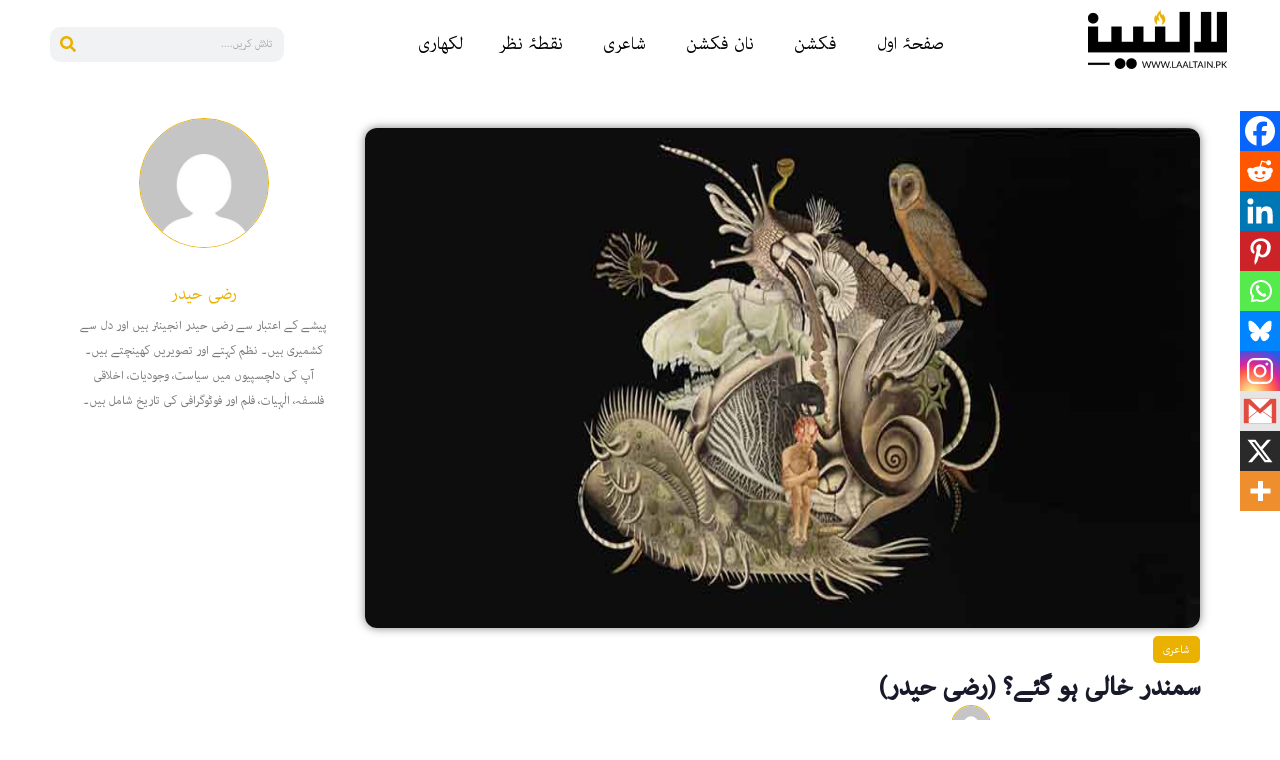

--- FILE ---
content_type: text/html; charset=UTF-8
request_url: https://laaltain.pk/samandar-khali-ho-gay/
body_size: 29981
content:
<!DOCTYPE html><html lang="en"><head><script data-no-optimize="1">var litespeed_docref=sessionStorage.getItem("litespeed_docref");litespeed_docref&&(Object.defineProperty(document,"referrer",{get:function(){return litespeed_docref}}),sessionStorage.removeItem("litespeed_docref"));</script> <meta charset="UTF-8" /><meta name="viewport" content="width=device-width, initial-scale=1" /><link rel="profile" href="http://gmpg.org/xfn/11" /><link rel="pingback" href="https://laaltain.pk/xmlrpc.php" /><meta name='robots' content='index, follow, max-image-preview:large, max-snippet:-1, max-video-preview:-1' /><style>img:is([sizes="auto" i], [sizes^="auto," i]) { contain-intrinsic-size: 3000px 1500px }</style><title>سمندر خالی ہو گئے؟ (رضی حیدر) - Laaltain</title><link rel="canonical" href="https://laaltain.pk/samandar-khali-ho-gay/" /><meta property="og:locale" content="en_US" /><meta property="og:type" content="article" /><meta property="og:title" content="سمندر خالی ہو گئے؟ (رضی حیدر) - Laaltain" /><meta property="og:description" content="ہم فقط تمہارے چہرے کو دیکھ کر وقت بتا سکتے تھے" /><meta property="og:url" content="https://laaltain.pk/samandar-khali-ho-gay/" /><meta property="og:site_name" content="Laaltain" /><meta property="article:publisher" content="https://www.facebook.com/laaltain" /><meta property="article:published_time" content="2020-05-04T15:42:47+00:00" /><meta property="og:image" content="https://laaltain.pk/wp-content/uploads/2020/05/samandur-khali-ho-gay-Laaltain.jpg" /><meta property="og:image:width" content="890" /><meta property="og:image:height" content="395" /><meta property="og:image:type" content="image/jpeg" /><meta name="author" content="رضی حیدر" /><meta name="twitter:card" content="summary_large_image" /><meta name="twitter:creator" content="@srazihaider" /><meta name="twitter:site" content="@laaltain" /><meta name="twitter:label1" content="Written by" /><meta name="twitter:data1" content="رضی حیدر" /> <script type="application/ld+json" class="yoast-schema-graph">{"@context":"https://schema.org","@graph":[{"@type":"Article","@id":"https://laaltain.pk/samandar-khali-ho-gay/#article","isPartOf":{"@id":"https://laaltain.pk/samandar-khali-ho-gay/"},"author":{"@id":"https://laaltain.pk/#/schema/person/20fbfc1b3dd0a3b50a7bb421102af0db"},"headline":"سمندر خالی ہو گئے؟ (رضی حیدر)","datePublished":"2020-05-04T15:42:47+00:00","mainEntityOfPage":{"@id":"https://laaltain.pk/samandar-khali-ho-gay/"},"wordCount":0,"commentCount":0,"publisher":{"@id":"https://laaltain.pk/#organization"},"image":{"@id":"https://laaltain.pk/samandar-khali-ho-gay/#primaryimage"},"thumbnailUrl":"https://laaltain.pk/wp-content/uploads/2020/05/samandur-khali-ho-gay-Laaltain.jpg","keywords":["Razi Haider","اردو نظم","جدید نظم","رضی حیدر","نثری نظم"],"articleSection":["شاعری"],"inLanguage":"en","potentialAction":[{"@type":"CommentAction","name":"Comment","target":["https://laaltain.pk/samandar-khali-ho-gay/#respond"]}]},{"@type":"WebPage","@id":"https://laaltain.pk/samandar-khali-ho-gay/","url":"https://laaltain.pk/samandar-khali-ho-gay/","name":"سمندر خالی ہو گئے؟ (رضی حیدر) - Laaltain","isPartOf":{"@id":"https://laaltain.pk/#website"},"primaryImageOfPage":{"@id":"https://laaltain.pk/samandar-khali-ho-gay/#primaryimage"},"image":{"@id":"https://laaltain.pk/samandar-khali-ho-gay/#primaryimage"},"thumbnailUrl":"https://laaltain.pk/wp-content/uploads/2020/05/samandur-khali-ho-gay-Laaltain.jpg","datePublished":"2020-05-04T15:42:47+00:00","breadcrumb":{"@id":"https://laaltain.pk/samandar-khali-ho-gay/#breadcrumb"},"inLanguage":"en","potentialAction":[{"@type":"ReadAction","target":["https://laaltain.pk/samandar-khali-ho-gay/"]}],"author":{"@id":"https://laaltain.pk/#/schema/person/20fbfc1b3dd0a3b50a7bb421102af0db"}},{"@type":"ImageObject","inLanguage":"en","@id":"https://laaltain.pk/samandar-khali-ho-gay/#primaryimage","url":"https://laaltain.pk/wp-content/uploads/2020/05/samandur-khali-ho-gay-Laaltain.jpg","contentUrl":"https://laaltain.pk/wp-content/uploads/2020/05/samandur-khali-ho-gay-Laaltain.jpg","width":890,"height":395},{"@type":"BreadcrumbList","@id":"https://laaltain.pk/samandar-khali-ho-gay/#breadcrumb","itemListElement":[{"@type":"ListItem","position":1,"name":"Home","item":"https://laaltain.pk/"},{"@type":"ListItem","position":2,"name":"سمندر خالی ہو گئے؟ (رضی حیدر)"}]},{"@type":"WebSite","@id":"https://laaltain.pk/#website","url":"https://laaltain.pk/","name":"Laaltain","description":"Pakistan's First Bilingual Youth Magazine","publisher":{"@id":"https://laaltain.pk/#organization"},"potentialAction":[{"@type":"SearchAction","target":{"@type":"EntryPoint","urlTemplate":"https://laaltain.pk/?s={search_term_string}"},"query-input":{"@type":"PropertyValueSpecification","valueRequired":true,"valueName":"search_term_string"}}],"inLanguage":"en"},{"@type":"Organization","@id":"https://laaltain.pk/#organization","name":"Laaltain","url":"https://laaltain.pk/","logo":{"@type":"ImageObject","inLanguage":"en","@id":"https://laaltain.pk/#/schema/logo/image/","url":"https://laaltain.pk/wp-content/uploads/2024/04/Laaltain-Black-1.png","contentUrl":"https://laaltain.pk/wp-content/uploads/2024/04/Laaltain-Black-1.png","width":139,"height":59,"caption":"Laaltain"},"image":{"@id":"https://laaltain.pk/#/schema/logo/image/"},"sameAs":["https://www.facebook.com/laaltain","https://x.com/laaltain"]},{"@type":"Person","@id":"https://laaltain.pk/#/schema/person/20fbfc1b3dd0a3b50a7bb421102af0db","name":"رضی حیدر گیلانی","image":{"@type":"ImageObject","inLanguage":"en","@id":"https://laaltain.pk/#/schema/person/image/e7f27a35420db6fdd52fca795e760503","url":"https://laaltain.pk/wp-content/litespeed/avatar/5b04c9bb04aaa965aef103f8ae8093a6.jpg?ver=1764129572","contentUrl":"https://laaltain.pk/wp-content/litespeed/avatar/5b04c9bb04aaa965aef103f8ae8093a6.jpg?ver=1764129572","caption":"رضی حیدر گیلانی"},"description":"رضی حیدر گیلانی کالے نہنگ نامی کتاب کے مصنف ہیں۔","sameAs":["https://raaznama.blogspot.com/","https://x.com/@srazihaider"],"url":"https://laaltain.pk/author/razi-haider/"}]}</script> <link rel='dns-prefetch' href='//www.googletagmanager.com' /><link rel="alternate" type="application/rss+xml" title="Laaltain &raquo; Feed" href="https://laaltain.pk/feed/" /><link rel="alternate" type="application/rss+xml" title="Laaltain &raquo; Comments Feed" href="https://laaltain.pk/comments/feed/" /><link rel="alternate" type="application/rss+xml" title="Laaltain &raquo; سمندر خالی ہو گئے؟ (رضی حیدر) Comments Feed" href="https://laaltain.pk/samandar-khali-ho-gay/feed/" /><link data-optimized="2" rel="stylesheet" href="https://laaltain.pk/wp-content/litespeed/css/0b663b4b8e4005853d4f8785368b4a63.css?ver=9118b" /><style id='global-styles-inline-css'>:root{--wp--preset--aspect-ratio--square: 1;--wp--preset--aspect-ratio--4-3: 4/3;--wp--preset--aspect-ratio--3-4: 3/4;--wp--preset--aspect-ratio--3-2: 3/2;--wp--preset--aspect-ratio--2-3: 2/3;--wp--preset--aspect-ratio--16-9: 16/9;--wp--preset--aspect-ratio--9-16: 9/16;--wp--preset--color--black: #000000;--wp--preset--color--cyan-bluish-gray: #abb8c3;--wp--preset--color--white: #ffffff;--wp--preset--color--pale-pink: #f78da7;--wp--preset--color--vivid-red: #cf2e2e;--wp--preset--color--luminous-vivid-orange: #ff6900;--wp--preset--color--luminous-vivid-amber: #fcb900;--wp--preset--color--light-green-cyan: #7bdcb5;--wp--preset--color--vivid-green-cyan: #00d084;--wp--preset--color--pale-cyan-blue: #8ed1fc;--wp--preset--color--vivid-cyan-blue: #0693e3;--wp--preset--color--vivid-purple: #9b51e0;--wp--preset--gradient--vivid-cyan-blue-to-vivid-purple: linear-gradient(135deg,rgba(6,147,227,1) 0%,rgb(155,81,224) 100%);--wp--preset--gradient--light-green-cyan-to-vivid-green-cyan: linear-gradient(135deg,rgb(122,220,180) 0%,rgb(0,208,130) 100%);--wp--preset--gradient--luminous-vivid-amber-to-luminous-vivid-orange: linear-gradient(135deg,rgba(252,185,0,1) 0%,rgba(255,105,0,1) 100%);--wp--preset--gradient--luminous-vivid-orange-to-vivid-red: linear-gradient(135deg,rgba(255,105,0,1) 0%,rgb(207,46,46) 100%);--wp--preset--gradient--very-light-gray-to-cyan-bluish-gray: linear-gradient(135deg,rgb(238,238,238) 0%,rgb(169,184,195) 100%);--wp--preset--gradient--cool-to-warm-spectrum: linear-gradient(135deg,rgb(74,234,220) 0%,rgb(151,120,209) 20%,rgb(207,42,186) 40%,rgb(238,44,130) 60%,rgb(251,105,98) 80%,rgb(254,248,76) 100%);--wp--preset--gradient--blush-light-purple: linear-gradient(135deg,rgb(255,206,236) 0%,rgb(152,150,240) 100%);--wp--preset--gradient--blush-bordeaux: linear-gradient(135deg,rgb(254,205,165) 0%,rgb(254,45,45) 50%,rgb(107,0,62) 100%);--wp--preset--gradient--luminous-dusk: linear-gradient(135deg,rgb(255,203,112) 0%,rgb(199,81,192) 50%,rgb(65,88,208) 100%);--wp--preset--gradient--pale-ocean: linear-gradient(135deg,rgb(255,245,203) 0%,rgb(182,227,212) 50%,rgb(51,167,181) 100%);--wp--preset--gradient--electric-grass: linear-gradient(135deg,rgb(202,248,128) 0%,rgb(113,206,126) 100%);--wp--preset--gradient--midnight: linear-gradient(135deg,rgb(2,3,129) 0%,rgb(40,116,252) 100%);--wp--preset--font-size--small: 13px;--wp--preset--font-size--medium: 20px;--wp--preset--font-size--large: 36px;--wp--preset--font-size--x-large: 42px;--wp--preset--spacing--20: 0.44rem;--wp--preset--spacing--30: 0.67rem;--wp--preset--spacing--40: 1rem;--wp--preset--spacing--50: 1.5rem;--wp--preset--spacing--60: 2.25rem;--wp--preset--spacing--70: 3.38rem;--wp--preset--spacing--80: 5.06rem;--wp--preset--shadow--natural: 6px 6px 9px rgba(0, 0, 0, 0.2);--wp--preset--shadow--deep: 12px 12px 50px rgba(0, 0, 0, 0.4);--wp--preset--shadow--sharp: 6px 6px 0px rgba(0, 0, 0, 0.2);--wp--preset--shadow--outlined: 6px 6px 0px -3px rgba(255, 255, 255, 1), 6px 6px rgba(0, 0, 0, 1);--wp--preset--shadow--crisp: 6px 6px 0px rgba(0, 0, 0, 1);}:root { --wp--style--global--content-size: 800px;--wp--style--global--wide-size: 1200px; }:where(body) { margin: 0; }.wp-site-blocks > .alignleft { float: left; margin-right: 2em; }.wp-site-blocks > .alignright { float: right; margin-left: 2em; }.wp-site-blocks > .aligncenter { justify-content: center; margin-left: auto; margin-right: auto; }:where(.wp-site-blocks) > * { margin-block-start: 24px; margin-block-end: 0; }:where(.wp-site-blocks) > :first-child { margin-block-start: 0; }:where(.wp-site-blocks) > :last-child { margin-block-end: 0; }:root { --wp--style--block-gap: 24px; }:root :where(.is-layout-flow) > :first-child{margin-block-start: 0;}:root :where(.is-layout-flow) > :last-child{margin-block-end: 0;}:root :where(.is-layout-flow) > *{margin-block-start: 24px;margin-block-end: 0;}:root :where(.is-layout-constrained) > :first-child{margin-block-start: 0;}:root :where(.is-layout-constrained) > :last-child{margin-block-end: 0;}:root :where(.is-layout-constrained) > *{margin-block-start: 24px;margin-block-end: 0;}:root :where(.is-layout-flex){gap: 24px;}:root :where(.is-layout-grid){gap: 24px;}.is-layout-flow > .alignleft{float: left;margin-inline-start: 0;margin-inline-end: 2em;}.is-layout-flow > .alignright{float: right;margin-inline-start: 2em;margin-inline-end: 0;}.is-layout-flow > .aligncenter{margin-left: auto !important;margin-right: auto !important;}.is-layout-constrained > .alignleft{float: left;margin-inline-start: 0;margin-inline-end: 2em;}.is-layout-constrained > .alignright{float: right;margin-inline-start: 2em;margin-inline-end: 0;}.is-layout-constrained > .aligncenter{margin-left: auto !important;margin-right: auto !important;}.is-layout-constrained > :where(:not(.alignleft):not(.alignright):not(.alignfull)){max-width: var(--wp--style--global--content-size);margin-left: auto !important;margin-right: auto !important;}.is-layout-constrained > .alignwide{max-width: var(--wp--style--global--wide-size);}body .is-layout-flex{display: flex;}.is-layout-flex{flex-wrap: wrap;align-items: center;}.is-layout-flex > :is(*, div){margin: 0;}body .is-layout-grid{display: grid;}.is-layout-grid > :is(*, div){margin: 0;}body{padding-top: 0px;padding-right: 0px;padding-bottom: 0px;padding-left: 0px;}a:where(:not(.wp-element-button)){text-decoration: underline;}:root :where(.wp-element-button, .wp-block-button__link){background-color: #32373c;border-width: 0;color: #fff;font-family: inherit;font-size: inherit;line-height: inherit;padding: calc(0.667em + 2px) calc(1.333em + 2px);text-decoration: none;}.has-black-color{color: var(--wp--preset--color--black) !important;}.has-cyan-bluish-gray-color{color: var(--wp--preset--color--cyan-bluish-gray) !important;}.has-white-color{color: var(--wp--preset--color--white) !important;}.has-pale-pink-color{color: var(--wp--preset--color--pale-pink) !important;}.has-vivid-red-color{color: var(--wp--preset--color--vivid-red) !important;}.has-luminous-vivid-orange-color{color: var(--wp--preset--color--luminous-vivid-orange) !important;}.has-luminous-vivid-amber-color{color: var(--wp--preset--color--luminous-vivid-amber) !important;}.has-light-green-cyan-color{color: var(--wp--preset--color--light-green-cyan) !important;}.has-vivid-green-cyan-color{color: var(--wp--preset--color--vivid-green-cyan) !important;}.has-pale-cyan-blue-color{color: var(--wp--preset--color--pale-cyan-blue) !important;}.has-vivid-cyan-blue-color{color: var(--wp--preset--color--vivid-cyan-blue) !important;}.has-vivid-purple-color{color: var(--wp--preset--color--vivid-purple) !important;}.has-black-background-color{background-color: var(--wp--preset--color--black) !important;}.has-cyan-bluish-gray-background-color{background-color: var(--wp--preset--color--cyan-bluish-gray) !important;}.has-white-background-color{background-color: var(--wp--preset--color--white) !important;}.has-pale-pink-background-color{background-color: var(--wp--preset--color--pale-pink) !important;}.has-vivid-red-background-color{background-color: var(--wp--preset--color--vivid-red) !important;}.has-luminous-vivid-orange-background-color{background-color: var(--wp--preset--color--luminous-vivid-orange) !important;}.has-luminous-vivid-amber-background-color{background-color: var(--wp--preset--color--luminous-vivid-amber) !important;}.has-light-green-cyan-background-color{background-color: var(--wp--preset--color--light-green-cyan) !important;}.has-vivid-green-cyan-background-color{background-color: var(--wp--preset--color--vivid-green-cyan) !important;}.has-pale-cyan-blue-background-color{background-color: var(--wp--preset--color--pale-cyan-blue) !important;}.has-vivid-cyan-blue-background-color{background-color: var(--wp--preset--color--vivid-cyan-blue) !important;}.has-vivid-purple-background-color{background-color: var(--wp--preset--color--vivid-purple) !important;}.has-black-border-color{border-color: var(--wp--preset--color--black) !important;}.has-cyan-bluish-gray-border-color{border-color: var(--wp--preset--color--cyan-bluish-gray) !important;}.has-white-border-color{border-color: var(--wp--preset--color--white) !important;}.has-pale-pink-border-color{border-color: var(--wp--preset--color--pale-pink) !important;}.has-vivid-red-border-color{border-color: var(--wp--preset--color--vivid-red) !important;}.has-luminous-vivid-orange-border-color{border-color: var(--wp--preset--color--luminous-vivid-orange) !important;}.has-luminous-vivid-amber-border-color{border-color: var(--wp--preset--color--luminous-vivid-amber) !important;}.has-light-green-cyan-border-color{border-color: var(--wp--preset--color--light-green-cyan) !important;}.has-vivid-green-cyan-border-color{border-color: var(--wp--preset--color--vivid-green-cyan) !important;}.has-pale-cyan-blue-border-color{border-color: var(--wp--preset--color--pale-cyan-blue) !important;}.has-vivid-cyan-blue-border-color{border-color: var(--wp--preset--color--vivid-cyan-blue) !important;}.has-vivid-purple-border-color{border-color: var(--wp--preset--color--vivid-purple) !important;}.has-vivid-cyan-blue-to-vivid-purple-gradient-background{background: var(--wp--preset--gradient--vivid-cyan-blue-to-vivid-purple) !important;}.has-light-green-cyan-to-vivid-green-cyan-gradient-background{background: var(--wp--preset--gradient--light-green-cyan-to-vivid-green-cyan) !important;}.has-luminous-vivid-amber-to-luminous-vivid-orange-gradient-background{background: var(--wp--preset--gradient--luminous-vivid-amber-to-luminous-vivid-orange) !important;}.has-luminous-vivid-orange-to-vivid-red-gradient-background{background: var(--wp--preset--gradient--luminous-vivid-orange-to-vivid-red) !important;}.has-very-light-gray-to-cyan-bluish-gray-gradient-background{background: var(--wp--preset--gradient--very-light-gray-to-cyan-bluish-gray) !important;}.has-cool-to-warm-spectrum-gradient-background{background: var(--wp--preset--gradient--cool-to-warm-spectrum) !important;}.has-blush-light-purple-gradient-background{background: var(--wp--preset--gradient--blush-light-purple) !important;}.has-blush-bordeaux-gradient-background{background: var(--wp--preset--gradient--blush-bordeaux) !important;}.has-luminous-dusk-gradient-background{background: var(--wp--preset--gradient--luminous-dusk) !important;}.has-pale-ocean-gradient-background{background: var(--wp--preset--gradient--pale-ocean) !important;}.has-electric-grass-gradient-background{background: var(--wp--preset--gradient--electric-grass) !important;}.has-midnight-gradient-background{background: var(--wp--preset--gradient--midnight) !important;}.has-small-font-size{font-size: var(--wp--preset--font-size--small) !important;}.has-medium-font-size{font-size: var(--wp--preset--font-size--medium) !important;}.has-large-font-size{font-size: var(--wp--preset--font-size--large) !important;}.has-x-large-font-size{font-size: var(--wp--preset--font-size--x-large) !important;}
:root :where(.wp-block-pullquote){font-size: 1.5em;line-height: 1.6;}</style><style id='heateor_sss_frontend_css-inline-css'>.heateor_sss_button_instagram span.heateor_sss_svg,a.heateor_sss_instagram span.heateor_sss_svg{background:radial-gradient(circle at 30% 107%,#fdf497 0,#fdf497 5%,#fd5949 45%,#d6249f 60%,#285aeb 90%)}.heateor_sss_horizontal_sharing .heateor_sss_svg,.heateor_sss_standard_follow_icons_container .heateor_sss_svg{color:#fff;border-width:0px;border-style:solid;border-color:transparent}.heateor_sss_horizontal_sharing .heateorSssTCBackground{color:#666}.heateor_sss_horizontal_sharing span.heateor_sss_svg:hover,.heateor_sss_standard_follow_icons_container span.heateor_sss_svg:hover{border-color:transparent;}.heateor_sss_vertical_sharing span.heateor_sss_svg,.heateor_sss_floating_follow_icons_container span.heateor_sss_svg{color:#fff;border-width:0px;border-style:solid;border-color:transparent;}.heateor_sss_vertical_sharing .heateorSssTCBackground{color:#666;}.heateor_sss_vertical_sharing span.heateor_sss_svg:hover,.heateor_sss_floating_follow_icons_container span.heateor_sss_svg:hover{border-color:transparent;}@media screen and (max-width:783px) {.heateor_sss_vertical_sharing{display:none!important}}div.heateor_sss_mobile_footer{display:none;}@media screen and (max-width:783px){div.heateor_sss_bottom_sharing .heateorSssTCBackground{background-color:white}div.heateor_sss_bottom_sharing{width:100%!important;left:0!important;}div.heateor_sss_bottom_sharing a{width:10% !important;}div.heateor_sss_bottom_sharing .heateor_sss_svg{width: 100% !important;}div.heateor_sss_bottom_sharing div.heateorSssTotalShareCount{font-size:1em!important;line-height:28px!important}div.heateor_sss_bottom_sharing div.heateorSssTotalShareText{font-size:.7em!important;line-height:0px!important}div.heateor_sss_mobile_footer{display:block;height:40px;}.heateor_sss_bottom_sharing{padding:0!important;display:block!important;width:auto!important;bottom:-2px!important;top: auto!important;}.heateor_sss_bottom_sharing .heateor_sss_square_count{line-height:inherit;}.heateor_sss_bottom_sharing .heateorSssSharingArrow{display:none;}.heateor_sss_bottom_sharing .heateorSssTCBackground{margin-right:1.1em!important}}</style><style id='wp-typography-custom-inline-css'>sub, sup{font-size: 75%;line-height: 100%}sup{vertical-align: 60%}sub{vertical-align: -10%}.amp{font-family: Baskerville, "Goudy Old Style", Palatino, "Book Antiqua", "Warnock Pro", serif;font-size: 1.1em;font-style: italic;font-weight: normal;line-height: 1em}.caps{font-size: 90%}.dquo{margin-left: -0.4em}.quo{margin-left: -0.2em}.pull-single{margin-left: -0.15em}.push-single{margin-right: 0.15em}.pull-double{margin-left: -0.38em}.push-double{margin-right: 0.38em}</style><style id='wp-typography-safari-font-workaround-inline-css'>body {-webkit-font-feature-settings: "liga";font-feature-settings: "liga";-ms-font-feature-settings: normal;}</style> <script type="litespeed/javascript" data-src="https://laaltain.pk/wp-includes/js/jquery/jquery.min.js" id="jquery-core-js"></script> <script id="jquery-js-after" type="litespeed/javascript">!function($){"use strict";$(document).ready(function(){$(this).scrollTop()>100&&$(".hfe-scroll-to-top-wrap").removeClass("hfe-scroll-to-top-hide"),$(window).scroll(function(){$(this).scrollTop()<100?$(".hfe-scroll-to-top-wrap").fadeOut(300):$(".hfe-scroll-to-top-wrap").fadeIn(300)}),$(".hfe-scroll-to-top-wrap").on("click",function(){$("html, body").animate({scrollTop:0},300);return!1})})}(jQuery);!function($){'use strict';$(document).ready(function(){var bar=$('.hfe-reading-progress-bar');if(!bar.length)return;$(window).on('scroll',function(){var s=$(window).scrollTop(),d=$(document).height()-$(window).height(),p=d?s/d*100:0;bar.css('width',p+'%')})})}(jQuery)</script> <link rel="https://api.w.org/" href="https://laaltain.pk/wp-json/" /><link rel="alternate" title="JSON" type="application/json" href="https://laaltain.pk/wp-json/wp/v2/posts/25082" /><link rel="EditURI" type="application/rsd+xml" title="RSD" href="https://laaltain.pk/xmlrpc.php?rsd" /><link rel='shortlink' href='https://laaltain.pk/?p=25082' /><link rel="alternate" title="oEmbed (JSON)" type="application/json+oembed" href="https://laaltain.pk/wp-json/oembed/1.0/embed?url=https%3A%2F%2Flaaltain.pk%2Fsamandar-khali-ho-gay%2F" /><link rel="alternate" title="oEmbed (XML)" type="text/xml+oembed" href="https://laaltain.pk/wp-json/oembed/1.0/embed?url=https%3A%2F%2Flaaltain.pk%2Fsamandar-khali-ho-gay%2F&#038;format=xml" />
 <script type="litespeed/javascript">document.addEventListener("DOMContentLiteSpeedLoaded",function(){const commentTitle=document.querySelector('#comments .title-comments');if(commentTitle){commentTitle.textContent='تبصرے'}
const modifyLinks=document.querySelectorAll('#comments .comment-edit-link');modifyLinks.forEach(modify=>{modify.textContent='ترمیم کریں'});const dateFields=document.querySelectorAll('#comments .comment-metadata time');const urduMonths=['جنوری','فروری','مارچ','اپریل','مئی','جون','جولائی','اگست','ستمبر','اکتوبر','نومبر','دسمبر'];dateFields.forEach(field=>{const dateObject=new Date(field.getAttribute('datetime'));const urduDay=dateObject.getDate();const urduMonth=urduMonths[dateObject.getMonth()];const urduYear=dateObject.getFullYear();const urduTime=dateObject.toLocaleTimeString('ur-PK',{hour:'2-digit',minute:'2-digit'});field.textContent=`${urduDay} ${urduMonth}، ${urduYear} بوقت ${urduTime}`});const userAuthText=document.querySelector('#comments .logged-in-as');if(userAuthText){userAuthText.innerHTML=userAuthText.innerHTML.replace('Logged in as','بطور لاگ ان').replace('Edit your profile','اپنے پروفائل میں ترمیم کریں').replace('Log out?','لاگ آؤٹ؟')}})</script> 
 <script type="litespeed/javascript">document.addEventListener('DOMContentLiteSpeedLoaded',function(){if(window.location.href.includes("laaltain.pk/contribute_contact")){console.log("Running on allowed URL");const waitForElement=(selector,callback)=>{const interval=setInterval(()=>{const element=document.querySelector(selector);if(element){clearInterval(interval);callback(element)}},100)};waitForElement('#form-field-avatar',()=>{const fileLabel=document.querySelector('label[for="form-field-avatar"]');const fileInput=document.getElementById('form-field-avatar');if(fileLabel&&fileInput){fileLabel.textContent="اپنی تصویر منتخب کریں";const customFileButton=document.createElement('span');const fileNameDisplay=document.createElement('span');customFileButton.textContent="فائل اپ لوڈ کریں";customFileButton.style.backgroundColor='#EBB100';customFileButton.style.color='white';customFileButton.style.padding='8px 16px';customFileButton.style.cursor='pointer';customFileButton.style.borderRadius='5px';customFileButton.style.marginRight='10px';fileNameDisplay.textContent="کوئی فائل منتخب نہیں ہوئی";fileNameDisplay.style.fontFamily='"Adobe Arabic", sans-serif';fileNameDisplay.style.color='#333';fileNameDisplay.style.paddingRight='10px';fileInput.parentNode.insertBefore(customFileButton,fileInput);fileInput.parentNode.insertBefore(fileNameDisplay,fileInput.nextSibling);fileInput.style.display='none';customFileButton.addEventListener('click',function(){fileInput.click()});fileInput.addEventListener('change',function(){if(fileInput.files.length>0){fileNameDisplay.textContent=fileInput.files[0].name}else{fileNameDisplay.textContent="کوئی فائل منتخب نہیں ہوئی"}})}else{console.error("File input or label not found")}})}else{console.log("Script not running on the allowed URL")}})</script> <meta name="generator" content="Site Kit by Google 1.166.0" /><meta name="description" content="ہم فقط تمہارے چہرے کو دیکھ کر وقت بتا سکتے تھے"><meta name="generator" content="Elementor 3.33.2; features: e_font_icon_svg, additional_custom_breakpoints; settings: css_print_method-external, google_font-enabled, font_display-swap"><style>.e-con.e-parent:nth-of-type(n+4):not(.e-lazyloaded):not(.e-no-lazyload),
				.e-con.e-parent:nth-of-type(n+4):not(.e-lazyloaded):not(.e-no-lazyload) * {
					background-image: none !important;
				}
				@media screen and (max-height: 1024px) {
					.e-con.e-parent:nth-of-type(n+3):not(.e-lazyloaded):not(.e-no-lazyload),
					.e-con.e-parent:nth-of-type(n+3):not(.e-lazyloaded):not(.e-no-lazyload) * {
						background-image: none !important;
					}
				}
				@media screen and (max-height: 640px) {
					.e-con.e-parent:nth-of-type(n+2):not(.e-lazyloaded):not(.e-no-lazyload),
					.e-con.e-parent:nth-of-type(n+2):not(.e-lazyloaded):not(.e-no-lazyload) * {
						background-image: none !important;
					}
				}</style><link rel="icon" href="https://laaltain.pk/wp-content/uploads/2024/04/Laaltain-Black-1.png" sizes="32x32" /><link rel="icon" href="https://laaltain.pk/wp-content/uploads/2024/04/Laaltain-Black-1.png" sizes="192x192" /><link rel="apple-touch-icon" href="https://laaltain.pk/wp-content/uploads/2024/04/Laaltain-Black-1.png" /><meta name="msapplication-TileImage" content="https://laaltain.pk/wp-content/uploads/2024/04/Laaltain-Black-1.png" /><style id="wp-custom-css">.elementor-29199 .elementor-element.elementor-element-3eace0c {
	color: #232323 !important;
}

.menu-item a.hfe-menu-item:hover, .menu-item a.hfe-menu-item {
	border-radius: 5px;
}

.elementor-element.elementor-element-96acfee {
	font-size: 20px !important;
}


@media only screen and (max-width: 600px) {
  .elementor-shortcode {
    font-size: 20px !important;
		
  }
}

.elementor-button-wrapper a {
	background-color: #EBB100 !important;
	color: #fff;
	border-radius: 5px;
	padding: 5px 10px;
	margin-left: 5px;
}

.elementor-icon-list-icon {
	margin-left: 5px;
}

@media only screen and (max-width: 600px) {
  .styled-first-word {
   
    font-size: 40px;
    margin-top: 20px;

  }
}

.um .um-field-label {
	text-align:right;
}

.um .um-form input[type="text"], .um .um-form input[type="password"] {
	border: 1px solid #232323 !important;
}

.um .um-form input[type="text"]:focus,
.um .um-form input[type="password"]:focus {
	border: 1px solid #EBB100 !important;
}

.um input[type="submit"].um-button {
	background-color: #DDB744;
}

.um input[type="submit"].um-button:hover {
	background-color: #EBB100;
}

.um .um-button.um-alt {
	background-color: #232323;
	color: #DDB744;
}


.um .um-button.um-alt:hover {
	background-color: #000;
	color: #DDB744;
}

.elementor-kit-26741 h5 {
	color: #EBB100;
	font-size: 30px;
	font-weight: 700;
}
.pp-multiple-authors-index .author-index-navigation {
	color: #000;
	font-weight: 500;
}

.pp-multiple-authors-index .author-index-navigation .page-item.active {
	background-color: #EBB100;
	border-radius: 10px;
	
}
.pp-multiple-authors-index .author-index-navigation .page-item.active > a {
	color: #fff !important;
}



.elementor-26818 .elementor-element.elementor-element-6b61a0a .menu-item a.hfe-menu-item {
	margin-right: 5px;
}

.elementor-element-764d9b8  .pp-multiple-authors-boxes-ul {
    display: flex;
    flex-wrap: wrap;
    justify-content: space-between;
   
}

.elementor-element-764d9b8  .pp-multiple-authors-boxes-li {
    width: calc(33.33% - 10px); 
    margin-right: 10px; 
}
.pp-author-boxes-name.multiple-authors-name a {
	color: #000 !important;
}
.pp-author-boxes-name.multiple-authors-name a:hover {
	color: #ebb100 !important;
}

body .pp-multiple-authors-boxes-wrapper.pp-multiple-authors-layout-boxed.multiple-authors-target-widget .ppma-author-user_email-profile-data {
	background-color: #ebb100 !important;
}


body .pp-multiple-authors-boxes-wrapper.pp-multiple-authors-layout-boxed.multiple-authors-target-widget .pp-author-boxes-meta a {
	background-color: #ebb100 !important;
}


.pp-author-boxes-description.multiple-authors-description {
	font-size: 14px !important;
}

.widget-title.box-header-title {
	display: none;
}
.author-boxes-footer-navigation {
	margin-bottom: 0px !important;
}

/* General responsiveness for PublishPress Authors */
.ppma-author-box {
    display: flex;
    flex-wrap: wrap;
    justify-content: center;
}

.ppma-author-box .ppma-author {
    flex: 1 1 100%;
    max-width: 100%;
    margin: 10px;
}

@media (min-width: 768px) and (max-width: 1024px) {
  .pp-multiple-authors-boxes-li {
    flex: 0 0 50%; /* 2 items per row */
  }
}

/* Mobile: show 1 item per row */
@media (max-width: 767px) {
  .pp-multiple-authors-boxes-li {
    flex: 0 0 100%; /* 1 item per row */
  }
	.elementor-element-764d9b8  .pp-multiple-authors-boxes-ul {
		padding-left: 25px;
		padding-right: 10px;
	}
	.hfe-nav-menu__layout-horizontal {
		left: -20px !important;
	}
	.elementor-element-dbe9fb8 {
		margin-top: 20px
	}
	.elementor-post-info{
	margin-top:8px !important;
}
	/* Response */
	#comments .title-comments{
		display: none;
	}
}


/* General Styles */
.comments-area {
    font-family: "Adobe Arabic", Sans-serif;
    background: #f9f9f9;
    padding: 20px;
    border-radius: 8px;
    box-shadow: 0 2px 10px rgba(0, 0, 0, 0.1);
    margin-top: 30px;
}

.comment-reply-title {
    font-size: 24px;
    margin-bottom: 20px;
    color: #333;
    font-weight: bold;
    text-align: center;
}

.comment-notes {
    font-size: 14px;
    color: #555;
    margin-bottom: 15px;
}

.comment-notes .required, .comments-area .required {
    color: red;
    font-weight: bold;
}

/* Input and Textarea Styles */
.comment-form-comment textarea,
.comment-form-author input,
.comment-form-email input,
.comment-form-url input {
    width: 100%;
    padding: 12px;
    margin-bottom: 15px;
    border: 1px solid #ccc;
    border-radius: 4px;
    font-size: 16px;
    box-sizing: border-box;
    transition: border-color 0.3s ease;
}

.comment-form-comment textarea {
    resize: vertical;
}

.comment-form-comment textarea:focus,
.comment-form-author input:focus,
.comment-form-email input:focus,
.comment-form-url input:focus {
    border-color: #007bff;
    outline: none;
}

/* Labels */
.comment-form label {
    display: block;
    margin-bottom: 8px;
    font-size: 14px;
    color: #333;
}

/* Submit Button */
.form-submit .submit {
    background-color: #ebb100;
    color: #fff;
    padding: 12px 20px;
    border: none;
    border-radius: 4px;
    font-size: 16px;
    cursor: pointer;
    transition: background-color 0.3s ease;
}

.form-submit .submit:hover {
    background-color: #ebb100;
}

/* Responsive Design */
@media (max-width: 600px) {
    .comment-reply-title {
        font-size: 20px;
    }

    .comment-notes {
        font-size: 12px;
    }

    .comment-form-comment textarea,
    .comment-form-author input,
    .comment-form-email input,
    .comment-form-url input {
        font-size: 14px;
    }

    .form-submit .submit {
        font-size: 14px;
        padding: 10px 16px;
    }
	.elementor-26818 {
	position: fixed;

}

}

.pp-multiple-authors-boxes-wrapper.pp-multiple-authors-layout-inline.multiple-authors-target-widget .pp-multiple-authors-boxes-li {
	display: flex;
	gap: 20px;
}

a {
	color: #000;
}

a:hover {
	color: #EBB100;
}
.comment-author img {
	display: none;
}

.comment-author .fn{
	display: none !important;
}

.says{
	font-weight: 900 !important;
}
.comment-metadata{
	margin-top: 5px !important; 
}
/* hyperlink color */
.elementor-widget-theme-post-content
a {
    color: #ebb100; 
}

.swiper-wrapper{
	overflow: visible!important;
}
.swiper-container{
	overflow: hidden;
	padding-right: 80px;
}
@media screen and (max-width: 768px) {
	.swiper-container{
		padding-right: 65px;
}
}
@media screen and (max-width: 480px) {
	.swiper-container{
		padding-left: 30px;
		padding-right: 30px;
}
}


blockquote {
  direction: rtl !important;
  unicode-bidi: isolate !important; 
  font-family: 'Noto Nastaliq Urdu', 'Jameel Noori Nastaleeq', serif !important;
}

/* Use RLM (\200F) to ensure the mark stays in RTL context if needed */
blockquote::before { content: "\200F“" !important; margin-left: .25em !important; } 
blockquote::after  { content: "”\200F" !important; margin-right: .25em !important; } 


selector {
    direction: rtl;
    unicode-bidi: bidi-override;
}

blockquote {
  direction: rtl !important;
  unicode-bidi: isolate !important; 
  font-family: 'Noto Nastaliq Urdu', 'Jameel Noori Nastaleeq', serif !important;
}

/* اگر اردو quotes لگانے ہوں */
blockquote::before { 
  content: "«" !important; 
  margin-left: .25em !important; 
} 
blockquote::after  { 
  content: "»" !important; 
  margin-right: .25em !important; 
}</style></head><body class="wp-singular post-template-default single single-post postid-25082 single-format-standard wp-custom-logo wp-embed-responsive wp-theme-hello-elementor wp-child-theme-hello-theme-child-master ehf-header ehf-footer ehf-template-hello-elementor ehf-stylesheet-hello-theme-child-master hello-elementor-default elementor-default elementor-kit-26741 elementor-page-26756"><div id="page" class="hfeed site"><header id="masthead" itemscope="itemscope" itemtype="https://schema.org/WPHeader"><p class="main-title bhf-hidden" itemprop="headline"><a href="https://laaltain.pk" title="Laaltain" rel="home">Laaltain</a></p><div data-elementor-type="wp-post" data-elementor-id="26818" class="elementor elementor-26818" data-elementor-post-type="elementor-hf"><section class="elementor-section elementor-top-section elementor-element elementor-element-1a92f5f elementor-section-content-middle elementor-section-stretched elementor-hidden-tablet elementor-hidden-mobile elementor-section-boxed elementor-section-height-default elementor-section-height-default" data-id="1a92f5f" data-element_type="section" data-settings="{&quot;stretch_section&quot;:&quot;section-stretched&quot;,&quot;background_background&quot;:&quot;classic&quot;,&quot;sticky&quot;:&quot;top&quot;,&quot;sticky_on&quot;:[&quot;desktop&quot;,&quot;tablet&quot;,&quot;mobile&quot;],&quot;sticky_offset&quot;:0,&quot;sticky_effects_offset&quot;:0,&quot;sticky_anchor_link_offset&quot;:0}"><div class="elementor-container elementor-column-gap-default"><div class="elementor-column elementor-col-33 elementor-top-column elementor-element elementor-element-3abdbf4" data-id="3abdbf4" data-element_type="column"><div class="elementor-widget-wrap elementor-element-populated"><div class="elementor-element elementor-element-fe0ea3b elementor-widget elementor-widget-site-logo" data-id="fe0ea3b" data-element_type="widget" data-settings="{&quot;align&quot;:&quot;left&quot;,&quot;space&quot;:{&quot;unit&quot;:&quot;%&quot;,&quot;size&quot;:100,&quot;sizes&quot;:[]},&quot;align_mobile&quot;:&quot;left&quot;,&quot;width&quot;:{&quot;unit&quot;:&quot;px&quot;,&quot;size&quot;:139,&quot;sizes&quot;:[]},&quot;width_tablet&quot;:{&quot;unit&quot;:&quot;px&quot;,&quot;size&quot;:&quot;&quot;,&quot;sizes&quot;:[]},&quot;width_mobile&quot;:{&quot;unit&quot;:&quot;px&quot;,&quot;size&quot;:75,&quot;sizes&quot;:[]},&quot;space_mobile&quot;:{&quot;unit&quot;:&quot;%&quot;,&quot;size&quot;:100,&quot;sizes&quot;:[]},&quot;space_tablet&quot;:{&quot;unit&quot;:&quot;%&quot;,&quot;size&quot;:&quot;&quot;,&quot;sizes&quot;:[]},&quot;image_border_radius&quot;:{&quot;unit&quot;:&quot;px&quot;,&quot;top&quot;:&quot;&quot;,&quot;right&quot;:&quot;&quot;,&quot;bottom&quot;:&quot;&quot;,&quot;left&quot;:&quot;&quot;,&quot;isLinked&quot;:true},&quot;image_border_radius_tablet&quot;:{&quot;unit&quot;:&quot;px&quot;,&quot;top&quot;:&quot;&quot;,&quot;right&quot;:&quot;&quot;,&quot;bottom&quot;:&quot;&quot;,&quot;left&quot;:&quot;&quot;,&quot;isLinked&quot;:true},&quot;image_border_radius_mobile&quot;:{&quot;unit&quot;:&quot;px&quot;,&quot;top&quot;:&quot;&quot;,&quot;right&quot;:&quot;&quot;,&quot;bottom&quot;:&quot;&quot;,&quot;left&quot;:&quot;&quot;,&quot;isLinked&quot;:true},&quot;caption_padding&quot;:{&quot;unit&quot;:&quot;px&quot;,&quot;top&quot;:&quot;&quot;,&quot;right&quot;:&quot;&quot;,&quot;bottom&quot;:&quot;&quot;,&quot;left&quot;:&quot;&quot;,&quot;isLinked&quot;:true},&quot;caption_padding_tablet&quot;:{&quot;unit&quot;:&quot;px&quot;,&quot;top&quot;:&quot;&quot;,&quot;right&quot;:&quot;&quot;,&quot;bottom&quot;:&quot;&quot;,&quot;left&quot;:&quot;&quot;,&quot;isLinked&quot;:true},&quot;caption_padding_mobile&quot;:{&quot;unit&quot;:&quot;px&quot;,&quot;top&quot;:&quot;&quot;,&quot;right&quot;:&quot;&quot;,&quot;bottom&quot;:&quot;&quot;,&quot;left&quot;:&quot;&quot;,&quot;isLinked&quot;:true},&quot;caption_space&quot;:{&quot;unit&quot;:&quot;px&quot;,&quot;size&quot;:0,&quot;sizes&quot;:[]},&quot;caption_space_tablet&quot;:{&quot;unit&quot;:&quot;px&quot;,&quot;size&quot;:&quot;&quot;,&quot;sizes&quot;:[]},&quot;caption_space_mobile&quot;:{&quot;unit&quot;:&quot;px&quot;,&quot;size&quot;:&quot;&quot;,&quot;sizes&quot;:[]}}" data-widget_type="site-logo.default"><div class="elementor-widget-container"><div class="hfe-site-logo">
<a data-elementor-open-lightbox=""  class='elementor-clickable' href="https://laaltain.pk"><div class="hfe-site-logo-set"><div class="hfe-site-logo-container">
<img data-lazyloaded="1" src="[data-uri]" width="139" height="59" class="hfe-site-logo-img elementor-animation-"  data-src="https://laaltain.pk/wp-content/uploads/2024/04/Laaltain-Black-1.png" alt="default-logo"/></div></div>
</a></div></div></div></div></div><div class="elementor-column elementor-col-33 elementor-top-column elementor-element elementor-element-c7f8220" data-id="c7f8220" data-element_type="column"><div class="elementor-widget-wrap elementor-element-populated"><div class="elementor-element elementor-element-6b61a0a hfe-nav-menu__align-center hfe-submenu-icon-arrow hfe-submenu-animation-none hfe-link-redirect-child hfe-nav-menu__breakpoint-tablet elementor-widget elementor-widget-navigation-menu" data-id="6b61a0a" data-element_type="widget" data-settings="{&quot;padding_horizontal_menu_item_mobile&quot;:{&quot;unit&quot;:&quot;px&quot;,&quot;size&quot;:17,&quot;sizes&quot;:[]},&quot;padding_vertical_menu_item&quot;:{&quot;unit&quot;:&quot;px&quot;,&quot;size&quot;:10,&quot;sizes&quot;:[]},&quot;menu_space_between&quot;:{&quot;unit&quot;:&quot;px&quot;,&quot;size&quot;:5,&quot;sizes&quot;:[]},&quot;padding_horizontal_menu_item&quot;:{&quot;unit&quot;:&quot;px&quot;,&quot;size&quot;:15,&quot;sizes&quot;:[]},&quot;padding_horizontal_menu_item_tablet&quot;:{&quot;unit&quot;:&quot;px&quot;,&quot;size&quot;:&quot;&quot;,&quot;sizes&quot;:[]},&quot;padding_vertical_menu_item_tablet&quot;:{&quot;unit&quot;:&quot;px&quot;,&quot;size&quot;:&quot;&quot;,&quot;sizes&quot;:[]},&quot;padding_vertical_menu_item_mobile&quot;:{&quot;unit&quot;:&quot;px&quot;,&quot;size&quot;:&quot;&quot;,&quot;sizes&quot;:[]},&quot;menu_space_between_tablet&quot;:{&quot;unit&quot;:&quot;px&quot;,&quot;size&quot;:&quot;&quot;,&quot;sizes&quot;:[]},&quot;menu_space_between_mobile&quot;:{&quot;unit&quot;:&quot;px&quot;,&quot;size&quot;:&quot;&quot;,&quot;sizes&quot;:[]},&quot;menu_row_space&quot;:{&quot;unit&quot;:&quot;px&quot;,&quot;size&quot;:&quot;&quot;,&quot;sizes&quot;:[]},&quot;menu_row_space_tablet&quot;:{&quot;unit&quot;:&quot;px&quot;,&quot;size&quot;:&quot;&quot;,&quot;sizes&quot;:[]},&quot;menu_row_space_mobile&quot;:{&quot;unit&quot;:&quot;px&quot;,&quot;size&quot;:&quot;&quot;,&quot;sizes&quot;:[]},&quot;dropdown_border_radius&quot;:{&quot;unit&quot;:&quot;px&quot;,&quot;top&quot;:&quot;&quot;,&quot;right&quot;:&quot;&quot;,&quot;bottom&quot;:&quot;&quot;,&quot;left&quot;:&quot;&quot;,&quot;isLinked&quot;:true},&quot;dropdown_border_radius_tablet&quot;:{&quot;unit&quot;:&quot;px&quot;,&quot;top&quot;:&quot;&quot;,&quot;right&quot;:&quot;&quot;,&quot;bottom&quot;:&quot;&quot;,&quot;left&quot;:&quot;&quot;,&quot;isLinked&quot;:true},&quot;dropdown_border_radius_mobile&quot;:{&quot;unit&quot;:&quot;px&quot;,&quot;top&quot;:&quot;&quot;,&quot;right&quot;:&quot;&quot;,&quot;bottom&quot;:&quot;&quot;,&quot;left&quot;:&quot;&quot;,&quot;isLinked&quot;:true},&quot;width_dropdown_item&quot;:{&quot;unit&quot;:&quot;px&quot;,&quot;size&quot;:&quot;220&quot;,&quot;sizes&quot;:[]},&quot;width_dropdown_item_tablet&quot;:{&quot;unit&quot;:&quot;px&quot;,&quot;size&quot;:&quot;&quot;,&quot;sizes&quot;:[]},&quot;width_dropdown_item_mobile&quot;:{&quot;unit&quot;:&quot;px&quot;,&quot;size&quot;:&quot;&quot;,&quot;sizes&quot;:[]},&quot;padding_horizontal_dropdown_item&quot;:{&quot;unit&quot;:&quot;px&quot;,&quot;size&quot;:&quot;&quot;,&quot;sizes&quot;:[]},&quot;padding_horizontal_dropdown_item_tablet&quot;:{&quot;unit&quot;:&quot;px&quot;,&quot;size&quot;:&quot;&quot;,&quot;sizes&quot;:[]},&quot;padding_horizontal_dropdown_item_mobile&quot;:{&quot;unit&quot;:&quot;px&quot;,&quot;size&quot;:&quot;&quot;,&quot;sizes&quot;:[]},&quot;padding_vertical_dropdown_item&quot;:{&quot;unit&quot;:&quot;px&quot;,&quot;size&quot;:15,&quot;sizes&quot;:[]},&quot;padding_vertical_dropdown_item_tablet&quot;:{&quot;unit&quot;:&quot;px&quot;,&quot;size&quot;:&quot;&quot;,&quot;sizes&quot;:[]},&quot;padding_vertical_dropdown_item_mobile&quot;:{&quot;unit&quot;:&quot;px&quot;,&quot;size&quot;:&quot;&quot;,&quot;sizes&quot;:[]},&quot;distance_from_menu&quot;:{&quot;unit&quot;:&quot;px&quot;,&quot;size&quot;:&quot;&quot;,&quot;sizes&quot;:[]},&quot;distance_from_menu_tablet&quot;:{&quot;unit&quot;:&quot;px&quot;,&quot;size&quot;:&quot;&quot;,&quot;sizes&quot;:[]},&quot;distance_from_menu_mobile&quot;:{&quot;unit&quot;:&quot;px&quot;,&quot;size&quot;:&quot;&quot;,&quot;sizes&quot;:[]},&quot;toggle_size&quot;:{&quot;unit&quot;:&quot;px&quot;,&quot;size&quot;:&quot;&quot;,&quot;sizes&quot;:[]},&quot;toggle_size_tablet&quot;:{&quot;unit&quot;:&quot;px&quot;,&quot;size&quot;:&quot;&quot;,&quot;sizes&quot;:[]},&quot;toggle_size_mobile&quot;:{&quot;unit&quot;:&quot;px&quot;,&quot;size&quot;:&quot;&quot;,&quot;sizes&quot;:[]},&quot;toggle_border_width&quot;:{&quot;unit&quot;:&quot;px&quot;,&quot;size&quot;:&quot;&quot;,&quot;sizes&quot;:[]},&quot;toggle_border_width_tablet&quot;:{&quot;unit&quot;:&quot;px&quot;,&quot;size&quot;:&quot;&quot;,&quot;sizes&quot;:[]},&quot;toggle_border_width_mobile&quot;:{&quot;unit&quot;:&quot;px&quot;,&quot;size&quot;:&quot;&quot;,&quot;sizes&quot;:[]},&quot;toggle_border_radius&quot;:{&quot;unit&quot;:&quot;px&quot;,&quot;size&quot;:&quot;&quot;,&quot;sizes&quot;:[]},&quot;toggle_border_radius_tablet&quot;:{&quot;unit&quot;:&quot;px&quot;,&quot;size&quot;:&quot;&quot;,&quot;sizes&quot;:[]},&quot;toggle_border_radius_mobile&quot;:{&quot;unit&quot;:&quot;px&quot;,&quot;size&quot;:&quot;&quot;,&quot;sizes&quot;:[]}}" data-widget_type="navigation-menu.default"><div class="elementor-widget-container"><div class="hfe-nav-menu hfe-layout-horizontal hfe-nav-menu-layout horizontal hfe-pointer__none" data-layout="horizontal"><div role="button" class="hfe-nav-menu__toggle elementor-clickable" tabindex="0" aria-label="Menu Toggle">
<span class="screen-reader-text">Menu</span><div class="hfe-nav-menu-icon">
<svg aria-hidden="true"  class="e-font-icon-svg e-fas-align-justify" viewBox="0 0 448 512" xmlns="http://www.w3.org/2000/svg"><path d="M432 416H16a16 16 0 0 0-16 16v32a16 16 0 0 0 16 16h416a16 16 0 0 0 16-16v-32a16 16 0 0 0-16-16zm0-128H16a16 16 0 0 0-16 16v32a16 16 0 0 0 16 16h416a16 16 0 0 0 16-16v-32a16 16 0 0 0-16-16zm0-128H16a16 16 0 0 0-16 16v32a16 16 0 0 0 16 16h416a16 16 0 0 0 16-16v-32a16 16 0 0 0-16-16zm0-128H16A16 16 0 0 0 0 48v32a16 16 0 0 0 16 16h416a16 16 0 0 0 16-16V48a16 16 0 0 0-16-16z"></path></svg></div></div><nav class="hfe-nav-menu__layout-horizontal hfe-nav-menu__submenu-arrow" data-toggle-icon="&lt;svg aria-hidden=&quot;true&quot; tabindex=&quot;0&quot; class=&quot;e-font-icon-svg e-fas-align-justify&quot; viewBox=&quot;0 0 448 512&quot; xmlns=&quot;http://www.w3.org/2000/svg&quot;&gt;&lt;path d=&quot;M432 416H16a16 16 0 0 0-16 16v32a16 16 0 0 0 16 16h416a16 16 0 0 0 16-16v-32a16 16 0 0 0-16-16zm0-128H16a16 16 0 0 0-16 16v32a16 16 0 0 0 16 16h416a16 16 0 0 0 16-16v-32a16 16 0 0 0-16-16zm0-128H16a16 16 0 0 0-16 16v32a16 16 0 0 0 16 16h416a16 16 0 0 0 16-16v-32a16 16 0 0 0-16-16zm0-128H16A16 16 0 0 0 0 48v32a16 16 0 0 0 16 16h416a16 16 0 0 0 16-16V48a16 16 0 0 0-16-16z&quot;&gt;&lt;/path&gt;&lt;/svg&gt;" data-close-icon="&lt;svg aria-hidden=&quot;true&quot; tabindex=&quot;0&quot; class=&quot;e-font-icon-svg e-far-window-close&quot; viewBox=&quot;0 0 512 512&quot; xmlns=&quot;http://www.w3.org/2000/svg&quot;&gt;&lt;path d=&quot;M464 32H48C21.5 32 0 53.5 0 80v352c0 26.5 21.5 48 48 48h416c26.5 0 48-21.5 48-48V80c0-26.5-21.5-48-48-48zm0 394c0 3.3-2.7 6-6 6H54c-3.3 0-6-2.7-6-6V86c0-3.3 2.7-6 6-6h404c3.3 0 6 2.7 6 6v340zM356.5 194.6L295.1 256l61.4 61.4c4.6 4.6 4.6 12.1 0 16.8l-22.3 22.3c-4.6 4.6-12.1 4.6-16.8 0L256 295.1l-61.4 61.4c-4.6 4.6-12.1 4.6-16.8 0l-22.3-22.3c-4.6-4.6-4.6-12.1 0-16.8l61.4-61.4-61.4-61.4c-4.6-4.6-4.6-12.1 0-16.8l22.3-22.3c4.6-4.6 12.1-4.6 16.8 0l61.4 61.4 61.4-61.4c4.6-4.6 12.1-4.6 16.8 0l22.3 22.3c4.7 4.6 4.7 12.1 0 16.8z&quot;&gt;&lt;/path&gt;&lt;/svg&gt;" data-full-width="yes"><ul id="menu-1-6b61a0a" class="hfe-nav-menu"><li id="menu-item-24834" class="menu-item menu-item-type-custom menu-item-object-custom menu-item-home parent hfe-creative-menu"><a href="https://laaltain.pk/" class = "hfe-menu-item">صفحۂ اول</a></li><li id="menu-item-27800" class="menu-item menu-item-type-taxonomy menu-item-object-category parent hfe-creative-menu"><a href="https://laaltain.pk/category/fiction/" class = "hfe-menu-item">فکشن</a></li><li id="menu-item-27801" class="menu-item menu-item-type-taxonomy menu-item-object-category parent hfe-creative-menu"><a href="https://laaltain.pk/category/non-fiction/" class = "hfe-menu-item">نان فکشن</a></li><li id="menu-item-27799" class="menu-item menu-item-type-taxonomy menu-item-object-category current-post-ancestor current-menu-parent current-post-parent parent hfe-creative-menu"><a href="https://laaltain.pk/category/poetry/" class = "hfe-menu-item">شاعری</a></li><li id="menu-item-31861" class="menu-item menu-item-type-taxonomy menu-item-object-category parent hfe-creative-menu"><a href="https://laaltain.pk/category/opinion/" class = "hfe-menu-item">نقطۂ نظر</a></li><li id="menu-item-27931" class="menu-item menu-item-type-post_type menu-item-object-page parent hfe-creative-menu"><a href="https://laaltain.pk/writers/" class = "hfe-menu-item">لکھاری</a></li></ul></nav></div></div></div></div></div><div class="elementor-column elementor-col-33 elementor-top-column elementor-element elementor-element-cca2fcc" data-id="cca2fcc" data-element_type="column"><div class="elementor-widget-wrap elementor-element-populated"><div class="elementor-element elementor-element-2826dde elementor-search-form--skin-classic elementor-search-form--button-type-icon elementor-search-form--icon-search elementor-widget elementor-widget-search-form" data-id="2826dde" data-element_type="widget" data-settings="{&quot;skin&quot;:&quot;classic&quot;}" data-widget_type="search-form.default"><div class="elementor-widget-container">
<search role="search"><form class="elementor-search-form" action="https://laaltain.pk" method="get"><div class="elementor-search-form__container">
<label class="elementor-screen-only" for="elementor-search-form-2826dde">Search</label>
<input id="elementor-search-form-2826dde" placeholder="تلاش کریں...." class="elementor-search-form__input" type="search" name="s" value="">
<button class="elementor-search-form__submit" type="submit" aria-label="Search"><div class="e-font-icon-svg-container"><svg class="fa fa-search e-font-icon-svg e-fas-search" viewBox="0 0 512 512" xmlns="http://www.w3.org/2000/svg"><path d="M505 442.7L405.3 343c-4.5-4.5-10.6-7-17-7H372c27.6-35.3 44-79.7 44-128C416 93.1 322.9 0 208 0S0 93.1 0 208s93.1 208 208 208c48.3 0 92.7-16.4 128-44v16.3c0 6.4 2.5 12.5 7 17l99.7 99.7c9.4 9.4 24.6 9.4 33.9 0l28.3-28.3c9.4-9.4 9.4-24.6.1-34zM208 336c-70.7 0-128-57.2-128-128 0-70.7 57.2-128 128-128 70.7 0 128 57.2 128 128 0 70.7-57.2 128-128 128z"></path></svg></div>								<span class="elementor-screen-only">Search</span>
</button></div></form>
</search></div></div></div></div></div></section><section class="elementor-section elementor-top-section elementor-element elementor-element-97160ab elementor-section-content-middle elementor-section-stretched elementor-hidden-desktop elementor-section-boxed elementor-section-height-default elementor-section-height-default" data-id="97160ab" data-element_type="section" data-settings="{&quot;stretch_section&quot;:&quot;section-stretched&quot;,&quot;background_background&quot;:&quot;classic&quot;}"><div class="elementor-container elementor-column-gap-default"><div class="elementor-column elementor-col-33 elementor-top-column elementor-element elementor-element-dece2d7" data-id="dece2d7" data-element_type="column"><div class="elementor-widget-wrap elementor-element-populated"><div class="elementor-element elementor-element-3e8345e elementor-widget elementor-widget-site-logo" data-id="3e8345e" data-element_type="widget" data-settings="{&quot;align&quot;:&quot;left&quot;,&quot;space&quot;:{&quot;unit&quot;:&quot;%&quot;,&quot;size&quot;:100,&quot;sizes&quot;:[]},&quot;align_mobile&quot;:&quot;left&quot;,&quot;width&quot;:{&quot;unit&quot;:&quot;px&quot;,&quot;size&quot;:139,&quot;sizes&quot;:[]},&quot;width_tablet&quot;:{&quot;unit&quot;:&quot;px&quot;,&quot;size&quot;:&quot;&quot;,&quot;sizes&quot;:[]},&quot;width_mobile&quot;:{&quot;unit&quot;:&quot;px&quot;,&quot;size&quot;:75,&quot;sizes&quot;:[]},&quot;space_mobile&quot;:{&quot;unit&quot;:&quot;%&quot;,&quot;size&quot;:100,&quot;sizes&quot;:[]},&quot;space_tablet&quot;:{&quot;unit&quot;:&quot;%&quot;,&quot;size&quot;:&quot;&quot;,&quot;sizes&quot;:[]},&quot;image_border_radius&quot;:{&quot;unit&quot;:&quot;px&quot;,&quot;top&quot;:&quot;&quot;,&quot;right&quot;:&quot;&quot;,&quot;bottom&quot;:&quot;&quot;,&quot;left&quot;:&quot;&quot;,&quot;isLinked&quot;:true},&quot;image_border_radius_tablet&quot;:{&quot;unit&quot;:&quot;px&quot;,&quot;top&quot;:&quot;&quot;,&quot;right&quot;:&quot;&quot;,&quot;bottom&quot;:&quot;&quot;,&quot;left&quot;:&quot;&quot;,&quot;isLinked&quot;:true},&quot;image_border_radius_mobile&quot;:{&quot;unit&quot;:&quot;px&quot;,&quot;top&quot;:&quot;&quot;,&quot;right&quot;:&quot;&quot;,&quot;bottom&quot;:&quot;&quot;,&quot;left&quot;:&quot;&quot;,&quot;isLinked&quot;:true},&quot;caption_padding&quot;:{&quot;unit&quot;:&quot;px&quot;,&quot;top&quot;:&quot;&quot;,&quot;right&quot;:&quot;&quot;,&quot;bottom&quot;:&quot;&quot;,&quot;left&quot;:&quot;&quot;,&quot;isLinked&quot;:true},&quot;caption_padding_tablet&quot;:{&quot;unit&quot;:&quot;px&quot;,&quot;top&quot;:&quot;&quot;,&quot;right&quot;:&quot;&quot;,&quot;bottom&quot;:&quot;&quot;,&quot;left&quot;:&quot;&quot;,&quot;isLinked&quot;:true},&quot;caption_padding_mobile&quot;:{&quot;unit&quot;:&quot;px&quot;,&quot;top&quot;:&quot;&quot;,&quot;right&quot;:&quot;&quot;,&quot;bottom&quot;:&quot;&quot;,&quot;left&quot;:&quot;&quot;,&quot;isLinked&quot;:true},&quot;caption_space&quot;:{&quot;unit&quot;:&quot;px&quot;,&quot;size&quot;:0,&quot;sizes&quot;:[]},&quot;caption_space_tablet&quot;:{&quot;unit&quot;:&quot;px&quot;,&quot;size&quot;:&quot;&quot;,&quot;sizes&quot;:[]},&quot;caption_space_mobile&quot;:{&quot;unit&quot;:&quot;px&quot;,&quot;size&quot;:&quot;&quot;,&quot;sizes&quot;:[]}}" data-widget_type="site-logo.default"><div class="elementor-widget-container"><div class="hfe-site-logo">
<a data-elementor-open-lightbox=""  class='elementor-clickable' href="https://laaltain.pk"><div class="hfe-site-logo-set"><div class="hfe-site-logo-container">
<img data-lazyloaded="1" src="[data-uri]" width="139" height="59" class="hfe-site-logo-img elementor-animation-"  data-src="https://laaltain.pk/wp-content/uploads/2024/04/Laaltain-Black-1.png" alt="default-logo"/></div></div>
</a></div></div></div></div></div><div class="elementor-column elementor-col-33 elementor-top-column elementor-element elementor-element-3c00649" data-id="3c00649" data-element_type="column"><div class="elementor-widget-wrap elementor-element-populated"><div class="elementor-element elementor-element-66e9f3e elementor-search-form--skin-classic elementor-search-form--button-type-icon elementor-search-form--icon-search elementor-widget elementor-widget-search-form" data-id="66e9f3e" data-element_type="widget" data-settings="{&quot;skin&quot;:&quot;classic&quot;}" data-widget_type="search-form.default"><div class="elementor-widget-container">
<search role="search"><form class="elementor-search-form" action="https://laaltain.pk" method="get"><div class="elementor-search-form__container">
<label class="elementor-screen-only" for="elementor-search-form-66e9f3e">Search</label>
<input id="elementor-search-form-66e9f3e" placeholder="تلاش کریں" class="elementor-search-form__input" type="search" name="s" value="">
<button class="elementor-search-form__submit" type="submit" aria-label="Search"><div class="e-font-icon-svg-container"><svg class="fa fa-search e-font-icon-svg e-fas-search" viewBox="0 0 512 512" xmlns="http://www.w3.org/2000/svg"><path d="M505 442.7L405.3 343c-4.5-4.5-10.6-7-17-7H372c27.6-35.3 44-79.7 44-128C416 93.1 322.9 0 208 0S0 93.1 0 208s93.1 208 208 208c48.3 0 92.7-16.4 128-44v16.3c0 6.4 2.5 12.5 7 17l99.7 99.7c9.4 9.4 24.6 9.4 33.9 0l28.3-28.3c9.4-9.4 9.4-24.6.1-34zM208 336c-70.7 0-128-57.2-128-128 0-70.7 57.2-128 128-128 70.7 0 128 57.2 128 128 0 70.7-57.2 128-128 128z"></path></svg></div>								<span class="elementor-screen-only">Search</span>
</button></div></form>
</search></div></div></div></div><div class="elementor-column elementor-col-33 elementor-top-column elementor-element elementor-element-5d1df4c" data-id="5d1df4c" data-element_type="column"><div class="elementor-widget-wrap elementor-element-populated"><div class="elementor-element elementor-element-afbece9 hfe-submenu-icon-arrow hfe-submenu-animation-none hfe-link-redirect-child hfe-nav-menu__breakpoint-tablet elementor-widget elementor-widget-navigation-menu" data-id="afbece9" data-element_type="widget" data-settings="{&quot;padding_horizontal_menu_item&quot;:{&quot;unit&quot;:&quot;px&quot;,&quot;size&quot;:17,&quot;sizes&quot;:[]},&quot;padding_horizontal_menu_item_mobile&quot;:{&quot;unit&quot;:&quot;px&quot;,&quot;size&quot;:17,&quot;sizes&quot;:[]},&quot;padding_horizontal_menu_item_tablet&quot;:{&quot;unit&quot;:&quot;px&quot;,&quot;size&quot;:&quot;&quot;,&quot;sizes&quot;:[]},&quot;padding_vertical_menu_item&quot;:{&quot;unit&quot;:&quot;px&quot;,&quot;size&quot;:15,&quot;sizes&quot;:[]},&quot;padding_vertical_menu_item_tablet&quot;:{&quot;unit&quot;:&quot;px&quot;,&quot;size&quot;:&quot;&quot;,&quot;sizes&quot;:[]},&quot;padding_vertical_menu_item_mobile&quot;:{&quot;unit&quot;:&quot;px&quot;,&quot;size&quot;:&quot;&quot;,&quot;sizes&quot;:[]},&quot;menu_space_between&quot;:{&quot;unit&quot;:&quot;px&quot;,&quot;size&quot;:&quot;&quot;,&quot;sizes&quot;:[]},&quot;menu_space_between_tablet&quot;:{&quot;unit&quot;:&quot;px&quot;,&quot;size&quot;:&quot;&quot;,&quot;sizes&quot;:[]},&quot;menu_space_between_mobile&quot;:{&quot;unit&quot;:&quot;px&quot;,&quot;size&quot;:&quot;&quot;,&quot;sizes&quot;:[]},&quot;menu_row_space&quot;:{&quot;unit&quot;:&quot;px&quot;,&quot;size&quot;:&quot;&quot;,&quot;sizes&quot;:[]},&quot;menu_row_space_tablet&quot;:{&quot;unit&quot;:&quot;px&quot;,&quot;size&quot;:&quot;&quot;,&quot;sizes&quot;:[]},&quot;menu_row_space_mobile&quot;:{&quot;unit&quot;:&quot;px&quot;,&quot;size&quot;:&quot;&quot;,&quot;sizes&quot;:[]},&quot;dropdown_border_radius&quot;:{&quot;unit&quot;:&quot;px&quot;,&quot;top&quot;:&quot;&quot;,&quot;right&quot;:&quot;&quot;,&quot;bottom&quot;:&quot;&quot;,&quot;left&quot;:&quot;&quot;,&quot;isLinked&quot;:true},&quot;dropdown_border_radius_tablet&quot;:{&quot;unit&quot;:&quot;px&quot;,&quot;top&quot;:&quot;&quot;,&quot;right&quot;:&quot;&quot;,&quot;bottom&quot;:&quot;&quot;,&quot;left&quot;:&quot;&quot;,&quot;isLinked&quot;:true},&quot;dropdown_border_radius_mobile&quot;:{&quot;unit&quot;:&quot;px&quot;,&quot;top&quot;:&quot;&quot;,&quot;right&quot;:&quot;&quot;,&quot;bottom&quot;:&quot;&quot;,&quot;left&quot;:&quot;&quot;,&quot;isLinked&quot;:true},&quot;width_dropdown_item&quot;:{&quot;unit&quot;:&quot;px&quot;,&quot;size&quot;:&quot;220&quot;,&quot;sizes&quot;:[]},&quot;width_dropdown_item_tablet&quot;:{&quot;unit&quot;:&quot;px&quot;,&quot;size&quot;:&quot;&quot;,&quot;sizes&quot;:[]},&quot;width_dropdown_item_mobile&quot;:{&quot;unit&quot;:&quot;px&quot;,&quot;size&quot;:&quot;&quot;,&quot;sizes&quot;:[]},&quot;padding_horizontal_dropdown_item&quot;:{&quot;unit&quot;:&quot;px&quot;,&quot;size&quot;:&quot;&quot;,&quot;sizes&quot;:[]},&quot;padding_horizontal_dropdown_item_tablet&quot;:{&quot;unit&quot;:&quot;px&quot;,&quot;size&quot;:&quot;&quot;,&quot;sizes&quot;:[]},&quot;padding_horizontal_dropdown_item_mobile&quot;:{&quot;unit&quot;:&quot;px&quot;,&quot;size&quot;:&quot;&quot;,&quot;sizes&quot;:[]},&quot;padding_vertical_dropdown_item&quot;:{&quot;unit&quot;:&quot;px&quot;,&quot;size&quot;:15,&quot;sizes&quot;:[]},&quot;padding_vertical_dropdown_item_tablet&quot;:{&quot;unit&quot;:&quot;px&quot;,&quot;size&quot;:&quot;&quot;,&quot;sizes&quot;:[]},&quot;padding_vertical_dropdown_item_mobile&quot;:{&quot;unit&quot;:&quot;px&quot;,&quot;size&quot;:&quot;&quot;,&quot;sizes&quot;:[]},&quot;distance_from_menu&quot;:{&quot;unit&quot;:&quot;px&quot;,&quot;size&quot;:&quot;&quot;,&quot;sizes&quot;:[]},&quot;distance_from_menu_tablet&quot;:{&quot;unit&quot;:&quot;px&quot;,&quot;size&quot;:&quot;&quot;,&quot;sizes&quot;:[]},&quot;distance_from_menu_mobile&quot;:{&quot;unit&quot;:&quot;px&quot;,&quot;size&quot;:&quot;&quot;,&quot;sizes&quot;:[]},&quot;toggle_size&quot;:{&quot;unit&quot;:&quot;px&quot;,&quot;size&quot;:&quot;&quot;,&quot;sizes&quot;:[]},&quot;toggle_size_tablet&quot;:{&quot;unit&quot;:&quot;px&quot;,&quot;size&quot;:&quot;&quot;,&quot;sizes&quot;:[]},&quot;toggle_size_mobile&quot;:{&quot;unit&quot;:&quot;px&quot;,&quot;size&quot;:&quot;&quot;,&quot;sizes&quot;:[]},&quot;toggle_border_width&quot;:{&quot;unit&quot;:&quot;px&quot;,&quot;size&quot;:&quot;&quot;,&quot;sizes&quot;:[]},&quot;toggle_border_width_tablet&quot;:{&quot;unit&quot;:&quot;px&quot;,&quot;size&quot;:&quot;&quot;,&quot;sizes&quot;:[]},&quot;toggle_border_width_mobile&quot;:{&quot;unit&quot;:&quot;px&quot;,&quot;size&quot;:&quot;&quot;,&quot;sizes&quot;:[]},&quot;toggle_border_radius&quot;:{&quot;unit&quot;:&quot;px&quot;,&quot;size&quot;:&quot;&quot;,&quot;sizes&quot;:[]},&quot;toggle_border_radius_tablet&quot;:{&quot;unit&quot;:&quot;px&quot;,&quot;size&quot;:&quot;&quot;,&quot;sizes&quot;:[]},&quot;toggle_border_radius_mobile&quot;:{&quot;unit&quot;:&quot;px&quot;,&quot;size&quot;:&quot;&quot;,&quot;sizes&quot;:[]}}" data-widget_type="navigation-menu.default"><div class="elementor-widget-container"><div class="hfe-nav-menu hfe-layout-horizontal hfe-nav-menu-layout horizontal hfe-pointer__none" data-layout="horizontal"><div role="button" class="hfe-nav-menu__toggle elementor-clickable" tabindex="0" aria-label="Menu Toggle">
<span class="screen-reader-text">Menu</span><div class="hfe-nav-menu-icon">
<svg aria-hidden="true"  class="e-font-icon-svg e-fas-align-justify" viewBox="0 0 448 512" xmlns="http://www.w3.org/2000/svg"><path d="M432 416H16a16 16 0 0 0-16 16v32a16 16 0 0 0 16 16h416a16 16 0 0 0 16-16v-32a16 16 0 0 0-16-16zm0-128H16a16 16 0 0 0-16 16v32a16 16 0 0 0 16 16h416a16 16 0 0 0 16-16v-32a16 16 0 0 0-16-16zm0-128H16a16 16 0 0 0-16 16v32a16 16 0 0 0 16 16h416a16 16 0 0 0 16-16v-32a16 16 0 0 0-16-16zm0-128H16A16 16 0 0 0 0 48v32a16 16 0 0 0 16 16h416a16 16 0 0 0 16-16V48a16 16 0 0 0-16-16z"></path></svg></div></div><nav class="hfe-nav-menu__layout-horizontal hfe-nav-menu__submenu-arrow" data-toggle-icon="&lt;svg aria-hidden=&quot;true&quot; tabindex=&quot;0&quot; class=&quot;e-font-icon-svg e-fas-align-justify&quot; viewBox=&quot;0 0 448 512&quot; xmlns=&quot;http://www.w3.org/2000/svg&quot;&gt;&lt;path d=&quot;M432 416H16a16 16 0 0 0-16 16v32a16 16 0 0 0 16 16h416a16 16 0 0 0 16-16v-32a16 16 0 0 0-16-16zm0-128H16a16 16 0 0 0-16 16v32a16 16 0 0 0 16 16h416a16 16 0 0 0 16-16v-32a16 16 0 0 0-16-16zm0-128H16a16 16 0 0 0-16 16v32a16 16 0 0 0 16 16h416a16 16 0 0 0 16-16v-32a16 16 0 0 0-16-16zm0-128H16A16 16 0 0 0 0 48v32a16 16 0 0 0 16 16h416a16 16 0 0 0 16-16V48a16 16 0 0 0-16-16z&quot;&gt;&lt;/path&gt;&lt;/svg&gt;" data-close-icon="&lt;svg aria-hidden=&quot;true&quot; tabindex=&quot;0&quot; class=&quot;e-font-icon-svg e-far-window-close&quot; viewBox=&quot;0 0 512 512&quot; xmlns=&quot;http://www.w3.org/2000/svg&quot;&gt;&lt;path d=&quot;M464 32H48C21.5 32 0 53.5 0 80v352c0 26.5 21.5 48 48 48h416c26.5 0 48-21.5 48-48V80c0-26.5-21.5-48-48-48zm0 394c0 3.3-2.7 6-6 6H54c-3.3 0-6-2.7-6-6V86c0-3.3 2.7-6 6-6h404c3.3 0 6 2.7 6 6v340zM356.5 194.6L295.1 256l61.4 61.4c4.6 4.6 4.6 12.1 0 16.8l-22.3 22.3c-4.6 4.6-12.1 4.6-16.8 0L256 295.1l-61.4 61.4c-4.6 4.6-12.1 4.6-16.8 0l-22.3-22.3c-4.6-4.6-4.6-12.1 0-16.8l61.4-61.4-61.4-61.4c-4.6-4.6-4.6-12.1 0-16.8l22.3-22.3c4.6-4.6 12.1-4.6 16.8 0l61.4 61.4 61.4-61.4c4.6-4.6 12.1-4.6 16.8 0l22.3 22.3c4.7 4.6 4.7 12.1 0 16.8z&quot;&gt;&lt;/path&gt;&lt;/svg&gt;" data-full-width="yes"><ul id="menu-1-afbece9" class="hfe-nav-menu"><li id="menu-item-24834" class="menu-item menu-item-type-custom menu-item-object-custom menu-item-home parent hfe-creative-menu"><a href="https://laaltain.pk/" class = "hfe-menu-item">صفحۂ اول</a></li><li id="menu-item-27800" class="menu-item menu-item-type-taxonomy menu-item-object-category parent hfe-creative-menu"><a href="https://laaltain.pk/category/fiction/" class = "hfe-menu-item">فکشن</a></li><li id="menu-item-27801" class="menu-item menu-item-type-taxonomy menu-item-object-category parent hfe-creative-menu"><a href="https://laaltain.pk/category/non-fiction/" class = "hfe-menu-item">نان فکشن</a></li><li id="menu-item-27799" class="menu-item menu-item-type-taxonomy menu-item-object-category current-post-ancestor current-menu-parent current-post-parent parent hfe-creative-menu"><a href="https://laaltain.pk/category/poetry/" class = "hfe-menu-item">شاعری</a></li><li id="menu-item-31861" class="menu-item menu-item-type-taxonomy menu-item-object-category parent hfe-creative-menu"><a href="https://laaltain.pk/category/opinion/" class = "hfe-menu-item">نقطۂ نظر</a></li><li id="menu-item-27931" class="menu-item menu-item-type-post_type menu-item-object-page parent hfe-creative-menu"><a href="https://laaltain.pk/writers/" class = "hfe-menu-item">لکھاری</a></li></ul></nav></div></div></div></div></div></div></section></div></header><div data-elementor-type="single-post" data-elementor-id="26756" class="elementor elementor-26756 elementor-location-single post-25082 post type-post status-publish format-standard has-post-thumbnail hentry category-poetry tag-razi-haider tag-4296 tag-4394 tag-5346 tag-3910" data-elementor-post-type="elementor_library"><section class="elementor-section elementor-top-section elementor-element elementor-element-2cb3ff75 elementor-section-boxed elementor-section-height-default elementor-section-height-default" data-id="2cb3ff75" data-element_type="section"><div class="elementor-container elementor-column-gap-default"><div class="elementor-column elementor-col-66 elementor-top-column elementor-element elementor-element-1bd78673" data-id="1bd78673" data-element_type="column"><div class="elementor-widget-wrap elementor-element-populated"><div class="elementor-element elementor-element-dfa8db4 elementor-widget__width-auto elementor-widget elementor-widget-theme-post-featured-image elementor-widget-image" data-id="dfa8db4" data-element_type="widget" data-widget_type="theme-post-featured-image.default"><div class="elementor-widget-container">
<img data-lazyloaded="1" src="[data-uri]" fetchpriority="high" width="890" height="395" data-src="https://laaltain.pk/wp-content/uploads/2020/05/samandur-khali-ho-gay-Laaltain.jpg" class="attachment-full size-full wp-image-25083" alt="" data-srcset="https://laaltain.pk/wp-content/uploads/2020/05/samandur-khali-ho-gay-Laaltain.jpg 890w, https://laaltain.pk/wp-content/uploads/2020/05/samandur-khali-ho-gay-Laaltain-300x133.jpg 300w, https://laaltain.pk/wp-content/uploads/2020/05/samandur-khali-ho-gay-Laaltain-768x341.jpg 768w" data-sizes="(max-width: 890px) 100vw, 890px" /></div></div><div class="elementor-element elementor-element-6276a27 elementor-align-right elementor-widget elementor-widget-button" data-id="6276a27" data-element_type="widget" data-widget_type="button.default"><div class="elementor-widget-container"><div class="elementor-button-wrapper">
<a class="elementor-button elementor-size-md" role="button">
<span class="elementor-button-content-wrapper">
<span class="elementor-button-text"><a href="https://laaltain.pk/category/poetry/" rel="tag">شاعری</a></span>
</span>
</a></div></div></div><div class="elementor-element elementor-element-485ec2e4 elementor-widget elementor-widget-theme-post-title elementor-page-title elementor-widget-heading" data-id="485ec2e4" data-element_type="widget" data-widget_type="theme-post-title.default"><div class="elementor-widget-container"><h1 class="elementor-heading-title elementor-size-default">سمندر خالی ہو گئے؟ (رضی حیدر)</h1></div></div><div class="elementor-element elementor-element-134b0701 elementor-widget__width-initial elementor-widget elementor-widget-shortcode" data-id="134b0701" data-element_type="widget" data-widget_type="shortcode.default"><div class="elementor-widget-container"><div class="elementor-shortcode">4 مئی، 2020</div></div></div><div class="elementor-element elementor-element-21e993d elementor-align-left elementor-widget__width-initial elementor-widget elementor-widget-post-info" data-id="21e993d" data-element_type="widget" data-widget_type="post-info.default"><div class="elementor-widget-container"><ul class="elementor-inline-items elementor-icon-list-items elementor-post-info"><li class="elementor-icon-list-item elementor-repeater-item-32ad516 elementor-inline-item" itemprop="author">
<a href="https://laaltain.pk/author/razi-haider/">
<span class="elementor-icon-list-icon">
<img data-lazyloaded="1" src="[data-uri]" width="96" height="96" class="elementor-avatar" data-src="https://laaltain.pk/wp-content/litespeed/avatar/5b04c9bb04aaa965aef103f8ae8093a6.jpg?ver=1764129572" alt="Picture of رضی حیدر" loading="lazy">
</span>
<span class="elementor-icon-list-text elementor-post-info__item elementor-post-info__item--type-author">
رضی حیدر					</span>
</a></li></ul></div></div><div class="elementor-element elementor-element-14ecaa3 elementor-widget elementor-widget-theme-post-content" data-id="14ecaa3" data-element_type="widget" data-widget_type="theme-post-content.default"><div class="elementor-widget-container"><p>سمندر خالی ہو گئے؟<br>
اور زمینں بنجر؟<br>
سورج کی کرنیں چمکنا بھول بیٹھیں ہیں<br>
اور چڑیاں ہسنا؟<br>
میری یادداشت کی دنیا میں<br>
میرے ساتھ فقط ایک نیل کنٹھ ہے<br>
اور کھڑکی سے باغ دکھتا ہے<br>
ہم اس جیل کی زلال دیواروں کو ٹکریں مارتے مارتے تھک گئے ہیں<br>
ہم فقط تمہارے چہرے کو دیکھ کر وقت بتا سکتے تھے<br>
تم کہاں چلی گئیں؟<br>
کیا رات ہو گئی ہے<br>
یا ہم اندھے ہو گئے ہیں</p><div class="heateor_sss_sharing_container heateor_sss_vertical_sharing heateor_sss_bottom_sharing" style="width:44px;right: -10px;top: 100px;-webkit-box-shadow:none;box-shadow:none;" data-heateor-sss-href="https://laaltain.pk/samandar-khali-ho-gay/"><div class="heateor_sss_sharing_ul"><a aria-label="Facebook" class="heateor_sss_facebook" href="https://www.facebook.com/sharer/sharer.php?u=https%3A%2F%2Flaaltain.pk%2Fsamandar-khali-ho-gay%2F" title="Facebook" rel="nofollow noopener" target="_blank" style="font-size:32px!important;box-shadow:none;display:inline-block;vertical-align:middle"><span class="heateor_sss_svg" style="background-color:#0765FE;width:40px;height:40px;margin:0;display:inline-block;opacity:1;float:left;font-size:32px;box-shadow:none;display:inline-block;font-size:16px;padding:0 4px;vertical-align:middle;background-repeat:repeat;overflow:hidden;padding:0;cursor:pointer;box-sizing:content-box"><svg style="display:block;" focusable="false" aria-hidden="true" width="100%" height="100%" viewBox="0 0 32 32"><path fill="#fff" d="M28 16c0-6.627-5.373-12-12-12S4 9.373 4 16c0 5.628 3.875 10.35 9.101 11.647v-7.98h-2.474V16H13.1v-1.58c0-4.085 1.849-5.978 5.859-5.978.76 0 2.072.15 2.608.298v3.325c-.283-.03-.775-.045-1.386-.045-1.967 0-2.728.745-2.728 2.683V16h3.92l-.673 3.667h-3.247v8.245C23.395 27.195 28 22.135 28 16Z" /></svg></span></a><a aria-label="Reddit" class="heateor_sss_button_reddit" href="https://reddit.com/submit?url=https%3A%2F%2Flaaltain.pk%2Fsamandar-khali-ho-gay%2F&amp;title=%D8%B3%D9%85%D9%86%D8%AF%D8%B1%20%D8%AE%D8%A7%D9%84%DB%8C%20%DB%81%D9%88%20%DA%AF%D8%A6%DB%92%D8%9F%20%28%D8%B1%D8%B6%DB%8C%20%D8%AD%DB%8C%D8%AF%D8%B1%29" title="Reddit" rel="nofollow noopener" target="_blank" style="font-size:32px!important;box-shadow:none;display:inline-block;vertical-align:middle"><span class="heateor_sss_svg heateor_sss_s__default heateor_sss_s_reddit" style="background-color:#ff5700;width:40px;height:40px;margin:0;display:inline-block;opacity:1;float:left;font-size:32px;box-shadow:none;display:inline-block;font-size:16px;padding:0 4px;vertical-align:middle;background-repeat:repeat;overflow:hidden;padding:0;cursor:pointer;box-sizing:content-box"><svg style="display:block;" focusable="false" aria-hidden="true" width="100%" height="100%" viewBox="-3.5 -3.5 39 39"><path d="M28.543 15.774a2.953 2.953 0 0 0-2.951-2.949 2.882 2.882 0 0 0-1.9.713 14.075 14.075 0 0 0-6.85-2.044l1.38-4.349 3.768.884a2.452 2.452 0 1 0 .24-1.176l-4.274-1a.6.6 0 0 0-.709.4l-1.659 5.224a14.314 14.314 0 0 0-7.316 2.029 2.908 2.908 0 0 0-1.872-.681 2.942 2.942 0 0 0-1.618 5.4 5.109 5.109 0 0 0-.062.765c0 4.158 5.037 7.541 11.229 7.541s11.22-3.383 11.22-7.541a5.2 5.2 0 0 0-.053-.706 2.963 2.963 0 0 0 1.427-2.51zm-18.008 1.88a1.753 1.753 0 0 1 1.73-1.74 1.73 1.73 0 0 1 1.709 1.74 1.709 1.709 0 0 1-1.709 1.711 1.733 1.733 0 0 1-1.73-1.711zm9.565 4.968a5.573 5.573 0 0 1-4.081 1.272h-.032a5.576 5.576 0 0 1-4.087-1.272.6.6 0 0 1 .844-.854 4.5 4.5 0 0 0 3.238.927h.032a4.5 4.5 0 0 0 3.237-.927.6.6 0 1 1 .844.854zm-.331-3.256a1.726 1.726 0 1 1 1.709-1.712 1.717 1.717 0 0 1-1.712 1.712z" fill="#fff" /></svg></span></a><a aria-label="Linkedin" class="heateor_sss_button_linkedin" href="https://www.linkedin.com/sharing/share-offsite/?url=https%3A%2F%2Flaaltain.pk%2Fsamandar-khali-ho-gay%2F" title="Linkedin" rel="nofollow noopener" target="_blank" style="font-size:32px!important;box-shadow:none;display:inline-block;vertical-align:middle"><span class="heateor_sss_svg heateor_sss_s__default heateor_sss_s_linkedin" style="background-color:#0077b5;width:40px;height:40px;margin:0;display:inline-block;opacity:1;float:left;font-size:32px;box-shadow:none;display:inline-block;font-size:16px;padding:0 4px;vertical-align:middle;background-repeat:repeat;overflow:hidden;padding:0;cursor:pointer;box-sizing:content-box"><svg style="display:block;" focusable="false" aria-hidden="true" width="100%" height="100%" viewBox="0 0 32 32"><path d="M6.227 12.61h4.19v13.48h-4.19V12.61zm2.095-6.7a2.43 2.43 0 0 1 0 4.86c-1.344 0-2.428-1.09-2.428-2.43s1.084-2.43 2.428-2.43m4.72 6.7h4.02v1.84h.058c.56-1.058 1.927-2.176 3.965-2.176 4.238 0 5.02 2.792 5.02 6.42v7.395h-4.183v-6.56c0-1.564-.03-3.574-2.178-3.574-2.18 0-2.514 1.7-2.514 3.46v6.668h-4.187V12.61z" fill="#fff" /></svg></span></a><a aria-label="Pinterest" class="heateor_sss_button_pinterest" href="https://laaltain.pk/samandar-khali-ho-gay/" onclick="event.preventDefault();javascript:void( (function() {var e=document.createElement('script' );e.setAttribute('type','text/javascript' );e.setAttribute('charset','UTF-8' );e.setAttribute('src','//assets.pinterest.com/js/pinmarklet.js?r='+Math.random()*99999999);document.body.appendChild(e)})());" title="Pinterest" rel="noopener" style="font-size:32px!important;box-shadow:none;display:inline-block;vertical-align:middle"><span class="heateor_sss_svg heateor_sss_s__default heateor_sss_s_pinterest" style="background-color:#cc2329;width:40px;height:40px;margin:0;display:inline-block;opacity:1;float:left;font-size:32px;box-shadow:none;display:inline-block;font-size:16px;padding:0 4px;vertical-align:middle;background-repeat:repeat;overflow:hidden;padding:0;cursor:pointer;box-sizing:content-box"><svg style="display:block;" focusable="false" aria-hidden="true" width="100%" height="100%" viewBox="-2 -2 35 35"><path fill="#fff" d="M16.539 4.5c-6.277 0-9.442 4.5-9.442 8.253 0 2.272.86 4.293 2.705 5.046.303.125.574.005.662-.33.061-.231.205-.816.27-1.06.088-.331.053-.447-.191-.736-.532-.627-.873-1.439-.873-2.591 0-3.338 2.498-6.327 6.505-6.327 3.548 0 5.497 2.168 5.497 5.062 0 3.81-1.686 7.025-4.188 7.025-1.382 0-2.416-1.142-2.085-2.545.397-1.674 1.166-3.48 1.166-4.689 0-1.081-.581-1.983-1.782-1.983-1.413 0-2.548 1.462-2.548 3.419 0 1.247.421 2.091.421 2.091l-1.699 7.199c-.505 2.137-.076 4.755-.039 5.019.021.158.223.196.314.077.13-.17 1.813-2.247 2.384-4.324.162-.587.929-3.631.929-3.631.46.876 1.801 1.646 3.227 1.646 4.247 0 7.128-3.871 7.128-9.053.003-3.918-3.317-7.568-8.361-7.568z" /></svg></span></a><a aria-label="Whatsapp" class="heateor_sss_whatsapp" href="https://api.whatsapp.com/send?text=%D8%B3%D9%85%D9%86%D8%AF%D8%B1%20%D8%AE%D8%A7%D9%84%DB%8C%20%DB%81%D9%88%20%DA%AF%D8%A6%DB%92%D8%9F%20%28%D8%B1%D8%B6%DB%8C%20%D8%AD%DB%8C%D8%AF%D8%B1%29%20https%3A%2F%2Flaaltain.pk%2Fsamandar-khali-ho-gay%2F" title="Whatsapp" rel="nofollow noopener" target="_blank" style="font-size:32px!important;box-shadow:none;display:inline-block;vertical-align:middle"><span class="heateor_sss_svg" style="background-color:#55eb4c;width:40px;height:40px;margin:0;display:inline-block;opacity:1;float:left;font-size:32px;box-shadow:none;display:inline-block;font-size:16px;padding:0 4px;vertical-align:middle;background-repeat:repeat;overflow:hidden;padding:0;cursor:pointer;box-sizing:content-box"><svg style="display:block;" focusable="false" aria-hidden="true" width="100%" height="100%" viewBox="-6 -5 40 40"><path class="heateor_sss_svg_stroke heateor_sss_no_fill" stroke="#fff" stroke-width="2" fill="none" d="M 11.579798566743314 24.396926207859085 A 10 10 0 1 0 6.808479557110079 20.73576436351046" /><path d="M 7 19 l -1 6 l 6 -1" class="heateor_sss_no_fill heateor_sss_svg_stroke" stroke="#fff" stroke-width="2" fill="none" /><path d="M 10 10 q -1 8 8 11 c 5 -1 0 -6 -1 -3 q -4 -3 -5 -5 c 4 -2 -1 -5 -1 -4" fill="#fff" /></svg></span></a><a aria-label="Bluesky" class="heateor_sss_button_bluesky" href="https://bsky.app/intent/compose?text=%D8%B3%D9%85%D9%86%D8%AF%D8%B1%20%D8%AE%D8%A7%D9%84%DB%8C%20%DB%81%D9%88%20%DA%AF%D8%A6%DB%92%D8%9F%20%28%D8%B1%D8%B6%DB%8C%20%D8%AD%DB%8C%D8%AF%D8%B1%29%20https%3A%2F%2Flaaltain.pk%2Fsamandar-khali-ho-gay%2F" title="Bluesky" rel="nofollow noopener" target="_blank" style="font-size:32px!important;box-shadow:none;display:inline-block;vertical-align:middle"><span class="heateor_sss_svg heateor_sss_s__default heateor_sss_s_bluesky" style="background-color:#0085ff;width:40px;height:40px;margin:0;display:inline-block;opacity:1;float:left;font-size:32px;box-shadow:none;display:inline-block;font-size:16px;padding:0 4px;vertical-align:middle;background-repeat:repeat;overflow:hidden;padding:0;cursor:pointer;box-sizing:content-box"><svg width="100%" height="100%" style="display:block;" focusable="false" aria-hidden="true" viewBox="-3 -3 38 38"><path d="M16 14.903c-.996-1.928-3.709-5.521-6.231-7.293C7.353 5.912 6.43 6.206 5.827 6.478 5.127 6.793 5 7.861 5 8.49s.346 5.155.572 5.91c.747 2.496 3.404 3.34 5.851 3.07.125-.02.252-.036.38-.052-.126.02-.253.037-.38.051-3.586.529-6.771 1.83-2.594 6.457 4.595 4.735 6.297-1.015 7.171-3.93.874 2.915 1.88 8.458 7.089 3.93 3.911-3.93 1.074-5.928-2.512-6.457a8.122 8.122 0 0 1-.38-.051c.128.016.255.033.38.051 2.447.271 5.104-.573 5.85-3.069.227-.755.573-5.281.573-5.91 0-.629-.127-1.697-.827-2.012-.604-.271-1.526-.566-3.942 1.132-2.522 1.772-5.235 5.365-6.231 7.293Z" fill="#fff" /></svg></span></a><a aria-label="Instagram" class="heateor_sss_button_instagram" href="https://www.instagram.com/" title="Instagram" rel="nofollow noopener" target="_blank" style="font-size:32px!important;box-shadow:none;display:inline-block;vertical-align:middle"><span class="heateor_sss_svg" style="background-color:#53beee;width:40px;height:40px;margin:0;display:inline-block;opacity:1;float:left;font-size:32px;box-shadow:none;display:inline-block;font-size:16px;padding:0 4px;vertical-align:middle;background-repeat:repeat;overflow:hidden;padding:0;cursor:pointer;box-sizing:content-box"><svg style="display:block;" version="1.1" viewBox="-10 -10 148 148" width="100%" height="100%" xml:space="preserve" xmlns:xlink="http://www.w3.org/1999/xlink"><g><g><path d="M86,112H42c-14.336,0-26-11.663-26-26V42c0-14.337,11.664-26,26-26h44c14.337,0,26,11.663,26,26v44 C112,100.337,100.337,112,86,112z M42,24c-9.925,0-18,8.074-18,18v44c0,9.925,8.075,18,18,18h44c9.926,0,18-8.075,18-18V42 c0-9.926-8.074-18-18-18H42z" fill="#fff" /></g><g><path d="M64,88c-13.234,0-24-10.767-24-24c0-13.234,10.766-24,24-24s24,10.766,24,24C88,77.233,77.234,88,64,88z M64,48c-8.822,0-16,7.178-16,16s7.178,16,16,16c8.822,0,16-7.178,16-16S72.822,48,64,48z" fill="#fff" /></g><g><circle cx="89.5" cy="38.5" fill="#fff" r="5.5" /></g></g></svg></span></a><a aria-label="Gmail" class="heateor_sss_button_google_gmail" href="https://mail.google.com/mail/?ui=2&amp;view=cm&amp;fs=1&amp;tf=1&amp;su=%D8%B3%D9%85%D9%86%D8%AF%D8%B1%20%D8%AE%D8%A7%D9%84%DB%8C%20%DB%81%D9%88%20%DA%AF%D8%A6%DB%92%D8%9F%20%28%D8%B1%D8%B6%DB%8C%20%D8%AD%DB%8C%D8%AF%D8%B1%29&amp;body=Link:https%3A%2F%2Flaaltain.pk%2Fsamandar-khali-ho-gay%2F" title="Google Gmail" rel="nofollow noopener" target="_blank" style="font-size:32px!important;box-shadow:none;display:inline-block;vertical-align:middle"><span class="heateor_sss_svg heateor_sss_s__default heateor_sss_s_Google_Gmail" style="background-color:#e5e5e5;width:40px;height:40px;margin:0;display:inline-block;opacity:1;float:left;font-size:32px;box-shadow:none;display:inline-block;font-size:16px;padding:0 4px;vertical-align:middle;background-repeat:repeat;overflow:hidden;padding:0;cursor:pointer;box-sizing:content-box"><svg style="display:block;" focusable="false" aria-hidden="true" width="100%" height="100%" viewBox="0 0 32 32"><path fill="#fff" d="M2.902 6.223h26.195v19.554H2.902z" /><path fill="#E14C41" class="heateor_sss_no_fill" d="M2.902 25.777h26.195V6.223H2.902v19.554zm22.44-4.007v3.806H6.955v-3.6h.032l.093-.034 6.9-5.558 2.09 1.77 1.854-1.63 7.42 5.246zm0-.672l-7.027-4.917 7.028-6.09V21.1zm-1.17-14.67l-.947.905c-2.356 2.284-4.693 4.75-7.17 6.876l-.078.06L8.062 6.39l16.11.033zm-10.597 9.61l-6.62 5.294.016-10.914 6.607 5.62" /></svg></span></a><a aria-label="X" class="heateor_sss_button_x" href="https://twitter.com/intent/tweet?text=%D8%B3%D9%85%D9%86%D8%AF%D8%B1%20%D8%AE%D8%A7%D9%84%DB%8C%20%DB%81%D9%88%20%DA%AF%D8%A6%DB%92%D8%9F%20%28%D8%B1%D8%B6%DB%8C%20%D8%AD%DB%8C%D8%AF%D8%B1%29&amp;url=https%3A%2F%2Flaaltain.pk%2Fsamandar-khali-ho-gay%2F" title="X" rel="nofollow noopener" target="_blank" style="font-size:32px!important;box-shadow:none;display:inline-block;vertical-align:middle"><span class="heateor_sss_svg heateor_sss_s__default heateor_sss_s_x" style="background-color:#2a2a2a;width:40px;height:40px;margin:0;display:inline-block;opacity:1;float:left;font-size:32px;box-shadow:none;display:inline-block;font-size:16px;padding:0 4px;vertical-align:middle;background-repeat:repeat;overflow:hidden;padding:0;cursor:pointer;box-sizing:content-box"><svg width="100%" height="100%" style="display:block;" focusable="false" aria-hidden="true" viewBox="0 0 32 32"><path fill="#fff" d="M21.751 7h3.067l-6.7 7.658L26 25.078h-6.172l-4.833-6.32-5.531 6.32h-3.07l7.167-8.19L6 7h6.328l4.37 5.777L21.75 7Zm-1.076 16.242h1.7L11.404 8.74H9.58l11.094 14.503Z" /></svg></span></a><a class="heateor_sss_more" aria-label="More" title="More" rel="nofollow noopener" style="font-size: 32px!important;border:0;box-shadow:none;display:inline-block!important;font-size:16px;padding:0 4px;vertical-align: middle;display:inline;" href="https://laaltain.pk/samandar-khali-ho-gay/" onclick="event.preventDefault()"><span class="heateor_sss_svg" style="background-color:#ee8e2d;width:40px;height:40px;margin:0;display:inline-block!important;opacity:1;float:left;font-size:32px!important;box-shadow:none;display:inline-block;font-size:16px;padding:0 4px;vertical-align:middle;display:inline;background-repeat:repeat;overflow:hidden;padding:0;cursor:pointer;box-sizing:content-box;" onclick="heateorSssMoreSharingPopup(this, 'https://laaltain.pk/samandar-khali-ho-gay/', '%D8%B3%D9%85%D9%86%D8%AF%D8%B1%20%D8%AE%D8%A7%D9%84%DB%8C%20%DB%81%D9%88%20%DA%AF%D8%A6%DB%92%D8%9F%20%28%D8%B1%D8%B6%DB%8C%20%D8%AD%DB%8C%D8%AF%D8%B1%29', '' )"><svg viewBox="-.3 0 32 32" version="1.1" width="100%" height="100%" style="display:block;" xml:space="preserve" xmlns:xlink="http://www.w3.org/1999/xlink"><g><path fill="#fff" d="M18 14V8h-4v6H8v4h6v6h4v-6h6v-4h-6z" fill-rule="evenodd" /></g></svg></span></a></div><div class="heateorSssClear"></div></div></div></div><div class="elementor-element elementor-element-d39379a elementor-hidden-tablet elementor-hidden-mobile elementor-widget elementor-widget-post-comments" data-id="d39379a" data-element_type="widget" data-widget_type="post-comments.theme_comments"><div class="elementor-widget-container"><section id="comments" class="comments-area"><div id="respond" class="comment-respond"><h2 id="reply-title" class="comment-reply-title">Leave a Reply</h2><form action="https://laaltain.pk/wp-comments-post.php" method="post" id="commentform" class="comment-form"><p class="comment-notes"><span id="email-notes">Your email address will not be published.</span> <span class="required-field-message">Required fields are marked <span class="required">*</span></span></p><p class="comment-form-comment"><label for="comment">Comment <span class="required">*</span></label><textarea id="comment" name="comment" cols="45" rows="8" maxlength="65525" required></textarea></p><p class="comment-form-author"><label for="author">Name <span class="required">*</span></label> <input id="author" name="author" type="text" value="" size="30" maxlength="245" autocomplete="name" required /></p><p class="comment-form-email"><label for="email">Email <span class="required">*</span></label> <input id="email" name="email" type="email" value="" size="30" maxlength="100" aria-describedby="email-notes" autocomplete="email" required /></p><p class="comment-form-url"><label for="url">Website</label> <input id="url" name="url" type="url" value="" size="30" maxlength="200" autocomplete="url" /></p><p class="form-submit"><input name="submit" type="submit" id="submit" class="submit" value="Post Comment" /> <input type='hidden' name='comment_post_ID' value='25082' id='comment_post_ID' />
<input type='hidden' name='comment_parent' id='comment_parent' value='0' /></p></form></div></section></div></div></div></div><div class="elementor-column elementor-col-33 elementor-top-column elementor-element elementor-element-3ff02af1" data-id="3ff02af1" data-element_type="column"><div class="elementor-widget-wrap elementor-element-populated"><div class="elementor-element elementor-element-1cc258b5 elementor-author-box--link-yes elementor-author-box--layout-image-above elementor-author-box--align-center elementor-author-box--avatar-yes elementor-author-box--name-yes elementor-author-box--biography-yes elementor-widget elementor-widget-author-box" data-id="1cc258b5" data-element_type="widget" data-widget_type="author-box.default"><div class="elementor-widget-container"><div class="elementor-author-box">
<a href="https://laaltain.pk/author/razi-haider/" class="elementor-author-box__avatar">
<img data-lazyloaded="1" src="[data-uri]" width="300" height="300" data-src="https://laaltain.pk/wp-content/litespeed/avatar/a8f8a86f0d982f5ef2f3beef5fb895e1.jpg?ver=1764132458" alt="Picture of رضی حیدر" loading="lazy">
</a><div class="elementor-author-box__text">
<a href="https://laaltain.pk/author/razi-haider/"><h4 class="elementor-author-box__name">
رضی حیدر</h4>
</a><div class="elementor-author-box__bio">
پیشے کے اعتبار سے رضی حیدر انجینئر ہیں اور دل سے کشمیری ہیں۔ نظم کہتے اور تصویریں کھینچتے ہیں۔ آپ کی دلچسپیوں میں سیاست،  وجودیات، اخلاقی فلسفہ، الٰہیات، فلم اور فوٹوگرافی کی تاریخ شامل ہیں۔</div>
<a class="elementor-author-box__button elementor-button elementor-size-xs elementor-animation-grow" href="https://laaltain.pk/author/razi-haider/">
مصنف کی دیگر تحریریں					</a></div></div></div></div><div class="elementor-element elementor-element-ddf46a1 elementor-hidden-desktop elementor-widget elementor-widget-post-comments" data-id="ddf46a1" data-element_type="widget" data-widget_type="post-comments.theme_comments"><div class="elementor-widget-container"><section id="comments" class="comments-area"><div id="respond" class="comment-respond"><h2 id="reply-title" class="comment-reply-title">Leave a Reply</h2><form action="https://laaltain.pk/wp-comments-post.php" method="post" id="commentform" class="comment-form"><p class="comment-notes"><span id="email-notes">Your email address will not be published.</span> <span class="required-field-message">Required fields are marked <span class="required">*</span></span></p><p class="comment-form-comment"><label for="comment">Comment <span class="required">*</span></label><textarea id="comment" name="comment" cols="45" rows="8" maxlength="65525" required></textarea></p><p class="comment-form-author"><label for="author">Name <span class="required">*</span></label> <input id="author" name="author" type="text" value="" size="30" maxlength="245" autocomplete="name" required /></p><p class="comment-form-email"><label for="email">Email <span class="required">*</span></label> <input id="email" name="email" type="email" value="" size="30" maxlength="100" aria-describedby="email-notes" autocomplete="email" required /></p><p class="comment-form-url"><label for="url">Website</label> <input id="url" name="url" type="url" value="" size="30" maxlength="200" autocomplete="url" /></p><p class="form-submit"><input name="submit" type="submit" id="submit" class="submit" value="Post Comment" /> <input type='hidden' name='comment_post_ID' value='25082' id='comment_post_ID' />
<input type='hidden' name='comment_parent' id='comment_parent' value='0' /></p></form></div></section></div></div></div></div></div></section><section class="elementor-section elementor-top-section elementor-element elementor-element-e5cd3aa elementor-reverse-mobile elementor-section-boxed elementor-section-height-default elementor-section-height-default" data-id="e5cd3aa" data-element_type="section"><div class="elementor-container elementor-column-gap-default"><div class="elementor-column elementor-col-100 elementor-top-column elementor-element elementor-element-1ec7781" data-id="1ec7781" data-element_type="column"><div class="elementor-widget-wrap"></div></div></div></section></div><footer itemtype="https://schema.org/WPFooter" itemscope="itemscope" id="colophon" role="contentinfo"><div class='footer-width-fixer'><div data-elementor-type="wp-post" data-elementor-id="26903" class="elementor elementor-26903" data-elementor-post-type="elementor-hf"><section class="elementor-section elementor-top-section elementor-element elementor-element-7354547 elementor-section-boxed elementor-section-height-default elementor-section-height-default" data-id="7354547" data-element_type="section" data-settings="{&quot;background_background&quot;:&quot;classic&quot;}"><div class="elementor-container elementor-column-gap-default"><div class="elementor-column elementor-col-100 elementor-top-column elementor-element elementor-element-5e49323" data-id="5e49323" data-element_type="column"><div class="elementor-widget-wrap elementor-element-populated"><section class="elementor-section elementor-inner-section elementor-element elementor-element-651ac2b elementor-section-boxed elementor-section-height-default elementor-section-height-default" data-id="651ac2b" data-element_type="section"><div class="elementor-container elementor-column-gap-default"><div class="elementor-column elementor-col-33 elementor-inner-column elementor-element elementor-element-34519a0" data-id="34519a0" data-element_type="column"><div class="elementor-widget-wrap elementor-element-populated"><div class="elementor-element elementor-element-37a8a3a elementor-widget elementor-widget-heading" data-id="37a8a3a" data-element_type="widget" data-widget_type="heading.default"><div class="elementor-widget-container"><h2 class="elementor-heading-title elementor-size-default">سرِفہرست تحاریر</h2></div></div><div class="elementor-element elementor-element-b02fed2 elementor-grid-1 elementor-posts--thumbnail-none elementor-grid-tablet-1 elementor-hidden-desktop elementor-hidden-tablet elementor-hidden-mobile elementor-grid-mobile-1 elementor-widget elementor-widget-posts" data-id="b02fed2" data-element_type="widget" data-settings="{&quot;classic_columns&quot;:&quot;1&quot;,&quot;classic_row_gap&quot;:{&quot;unit&quot;:&quot;px&quot;,&quot;size&quot;:20,&quot;sizes&quot;:[]},&quot;classic_columns_tablet&quot;:&quot;1&quot;,&quot;classic_row_gap_mobile&quot;:{&quot;unit&quot;:&quot;px&quot;,&quot;size&quot;:5,&quot;sizes&quot;:[]},&quot;classic_columns_mobile&quot;:&quot;1&quot;,&quot;classic_row_gap_tablet&quot;:{&quot;unit&quot;:&quot;px&quot;,&quot;size&quot;:&quot;&quot;,&quot;sizes&quot;:[]}}" data-widget_type="posts.classic"><div class="elementor-widget-container"><div class="elementor-posts-container elementor-posts elementor-posts--skin-classic elementor-grid"><article class="elementor-post elementor-grid-item post-19353 post type-post status-publish format-standard has-post-thumbnail hentry category-poetry tag-naseer-ahmed-nasir tag-urdu tag-urdu-poetry tag-1910 tag-4296 tag-3648 tag-4215"><div class="elementor-post__text"><h3 class="elementor-post__title">
<a href="https://laaltain.pk/%d9%88%d9%90%db%8c%d9%be-%db%81%d9%88%d9%84%d8%b2/" >
وِیپ ہولز			</a></h3></div></article><article class="elementor-post elementor-grid-item post-18633 post type-post status-publish format-standard has-post-thumbnail hentry category-review tag-actor-in-law tag-fahad-mustafa tag-lollywood tag-mehwish-hayat tag-om-puri tag-4846 tag-4844 tag-4845 tag-4776 tag-4847"><div class="elementor-post__text"><h3 class="elementor-post__title">
<a href="https://laaltain.pk/%d8%a7%db%8c%da%a9%d9%b9%d8%b1-%d8%a7%d9%90%d9%86-%d9%84%d8%a7%d8%a1-%d9%be%d8%a7%da%a9%d8%b3%d8%aa%d8%a7%d9%86%db%8c-%d8%b3%db%8c%d9%86%d9%85%d8%a7-%da%a9%db%92-%d9%84%d8%a6%db%92-%d8%b7%d8%a7%d9%82/" >
ایکٹر اِن لاء: پاکستانی سینما کے لئے طاقت کا صحت بخش انجیکشن			</a></h3></div></article><article class="elementor-post elementor-grid-item post-4593 post type-post status-publish format-standard hentry category-review tag-kainati-gard-mein-uryaan-shaam tag-zahid-imroz tag-1126 tag-1128 tag-1127"><div class="elementor-post__text"><h3 class="elementor-post__title">
<a href="https://laaltain.pk/%da%a9%d8%a7%d8%a6%d9%86%d8%a7%d8%aa%db%8c-%da%af%d8%b1%d8%af-%d9%85%db%8c%da%ba-%d8%b9%d8%b1%db%8c%d8%a7%da%ba-%d8%b4%d8%a7%d9%85/" >
کائناتی گرد میں عریاں شام			</a></h3></div></article><article class="elementor-post elementor-grid-item post-11922 post type-post status-publish format-standard has-post-thumbnail hentry category-poetry"><div class="elementor-post__text"><h3 class="elementor-post__title">
<a href="https://laaltain.pk/%d9%86%d8%a7%d8%b1%d8%b3%d8%a7%d8%a6%db%8c/" >
نارسائی			</a></h3></div></article><article class="elementor-post elementor-grid-item post-21376 post type-post status-publish format-standard has-post-thumbnail hentry category-poetry tag-ashra tag-idrees-babar tag-4030 tag-3047"><div class="elementor-post__text"><h3 class="elementor-post__title">
<a href="https://laaltain.pk/%d8%b9%d8%b4%d8%b1%db%81-%db%94%db%94%db%94%db%94-%d8%a8%da%be%d9%b9%d9%88-%d9%86%da%a9%d9%84%db%92-%da%af%d8%a7/" >
عشرہ // ۔۔۔۔ بھٹو نکلے گا			</a></h3></div></article></div></div></div><div class="elementor-element elementor-element-c79654f elementor-widget elementor-widget-shortcode" data-id="c79654f" data-element_type="widget" data-widget_type="shortcode.default"><div class="elementor-widget-container"><div class="elementor-shortcode"><ul class="top-viewed-posts"><li><a href="https://laaltain.pk/%d8%b2%db%81%d8%b1-%d8%a8%d8%a7%d8%af/">زہر باد</a></li><li><a href="https://laaltain.pk/akhtar-jafri-ek-mutalea/">اختر حسین جعفری: ایک مطالعہ، ایک مشاہدہ</a></li><li><a href="https://laaltain.pk/abadiat-k-park-mein-walk/">ابدیت کے پارک میں واک (نصیر احمد ناصر)</a></li><li><a href="https://laaltain.pk/meningitis/">مننجائٹس (رضی حیدر)</a></li><li><a href="https://laaltain.pk/zanhaar/">زنہار (رضی حیدر)</a></li><li><a href="https://laaltain.pk/boda-darakht/">بودا درخت (رضی حیدر)</a></li></ul></div></div></div></div></div><div class="elementor-column elementor-col-33 elementor-inner-column elementor-element elementor-element-f378306" data-id="f378306" data-element_type="column"><div class="elementor-widget-wrap elementor-element-populated"><div class="elementor-element elementor-element-e8af50b elementor-widget elementor-widget-heading" data-id="e8af50b" data-element_type="widget" data-widget_type="heading.default"><div class="elementor-widget-container"><h2 class="elementor-heading-title elementor-size-default">سرِفہرست مصنفین</h2></div></div><div class="elementor-element elementor-element-ce6291a elementor-widget elementor-widget-wp-widget-multiple_authors_list_widget" data-id="ce6291a" data-element_type="widget" data-widget_type="wp-widget-multiple_authors_list_widget.default"><div class="elementor-widget-container"><h5></h5><div class="pp-multiple-authors-boxes-wrapper pp-multiple-authors-wrapper pp-multiple-authors-layout-inline multiple-authors-target-widget box-post-id-28089 box-instance-id-1 ppma_boxes_28089"
data-post_id="28089"
data-instance_id="1"
data-additional_class="pp-multiple-authors-layout-inline.multiple-authors-target-widget"
data-original_class="pp-multiple-authors-boxes-wrapper pp-multiple-authors-wrapper box-post-id-28089 box-instance-id-1">
<span class="ppma-layout-prefix"></span><div class="ppma-author-category-wrap">
<span class="ppma-category-group ppma-category-group-1 category-index-0"><ul class="pp-multiple-authors-boxes-ul author-ul-0"><li class="pp-multiple-authors-boxes-li author_index_0 author_test-ghori has-avatar"><div class="pp-author-boxes-avatar"><div class="avatar-image">
<img data-lazyloaded="1" src="[data-uri]" alt='' data-src='https://laaltain.pk/wp-content/uploads/2024/05/The-Laaltain-Copy-1.jpg' data-srcset='https://laaltain.pk/wp-content/uploads/2024/05/The-Laaltain-Copy-1.jpg' class='multiple_authors_guest_author_avatar avatar' height='30' width='30'/></div></div><div class="pp-author-boxes-avatar-details"><div class="pp-author-boxes-name multiple-authors-name"><a href="https://laaltain.pk/author/test-ghori/" rel="author" title="لالٹین" class="author url fn">لالٹین</a></div></div></li><li class="pp-multiple-authors-boxes-li author_index_1 author_ has-avatar"><div class="pp-author-boxes-avatar"><div class="avatar-image">
<img data-lazyloaded="1" src="[data-uri]" alt='' data-src='https://laaltain.pk/wp-content/uploads/2024/05/The-Laaltain-Copy-2.jpg' data-srcset='https://laaltain.pk/wp-content/uploads/2024/05/The-Laaltain-Copy-2.jpg' class='multiple_authors_guest_author_avatar avatar' height='30' width='30'/></div></div><div class="pp-author-boxes-avatar-details"><div class="pp-author-boxes-name multiple-authors-name"><a href="https://laaltain.pk/samandar-khali-ho-gay/" rel="author" title="Laaltain" class="author url fn">Laaltain</a></div></div></li><li class="pp-multiple-authors-boxes-li author_index_2 author_naseer-ahmed-nasir has-avatar"><div class="pp-author-boxes-avatar"><div class="avatar-image">
<img data-lazyloaded="1" src="[data-uri]" alt='' data-src='https://laaltain.pk/wp-content/uploads/2024/05/Naseer-Ahmed-Nasir.jpg' data-srcset='https://laaltain.pk/wp-content/uploads/2024/05/Naseer-Ahmed-Nasir.jpg' class='multiple_authors_guest_author_avatar avatar' height='30' width='30'/></div></div><div class="pp-author-boxes-avatar-details"><div class="pp-author-boxes-name multiple-authors-name"><a href="https://laaltain.pk/author/naseer-ahmed-nasir/" rel="author" title="نصیر احمد ناصر" class="author url fn">نصیر احمد ناصر</a></div></div></li><li class="pp-multiple-authors-boxes-li author_index_3 author_tasneef-haider has-avatar"><div class="pp-author-boxes-avatar"><div class="avatar-image">
<img data-lazyloaded="1" src="[data-uri]" alt='' data-src='https://laaltain.pk/wp-content/uploads/2024/05/Tasneef-Haidar.jpg' data-srcset='https://laaltain.pk/wp-content/uploads/2024/05/Tasneef-Haidar.jpg' class='multiple_authors_guest_author_avatar avatar' height='30' width='30'/></div></div><div class="pp-author-boxes-avatar-details"><div class="pp-author-boxes-name multiple-authors-name"><a href="https://laaltain.pk/author/tasneef-haider/" rel="author" title="تصنیف حیدر" class="author url fn">تصنیف حیدر</a></div></div></li><li class="pp-multiple-authors-boxes-li author_index_4 author_taleef-haider has-avatar"><div class="pp-author-boxes-avatar"><div class="avatar-image">
<img data-lazyloaded="1" src="[data-uri]" alt='' data-src='https://laaltain.pk/wp-content/uploads/2024/05/Taleef-Haider.jpg' data-srcset='https://laaltain.pk/wp-content/uploads/2024/05/Taleef-Haider.jpg' class='multiple_authors_guest_author_avatar avatar' height='30' width='30'/></div></div><div class="pp-author-boxes-avatar-details"><div class="pp-author-boxes-name multiple-authors-name"><a href="https://laaltain.pk/author/taleef-haider/" rel="author" title="تالیف حیدر" class="author url fn">تالیف حیدر</a></div></div></li></ul>
</span></div>
<span class="ppma-layout-suffix"></span></div><nav class="author-boxes-footer-navigation footer-navigation navigation pagination"><div class="nav-links">
<span aria-current="page" class="page-numbers current">1</span>
<a class="page-numbers" href="https://laaltain.pk/samandar-khali-ho-gay/page/2/">2</a>
<a class="page-numbers" href="https://laaltain.pk/samandar-khali-ho-gay/page/3/">3</a>
<span class="page-numbers dots">&hellip;</span>
<a class="page-numbers" href="https://laaltain.pk/samandar-khali-ho-gay/page/109/">109</a>
<a class="next page-numbers" href="https://laaltain.pk/samandar-khali-ho-gay/page/2/">Next &raquo;</a></div></nav></div></div></div></div><div class="elementor-column elementor-col-33 elementor-inner-column elementor-element elementor-element-f9a4f79" data-id="f9a4f79" data-element_type="column"><div class="elementor-widget-wrap elementor-element-populated"><div class="elementor-element elementor-element-1d6e278 elementor-widget elementor-widget-image" data-id="1d6e278" data-element_type="widget" data-widget_type="image.default"><div class="elementor-widget-container">
<img data-lazyloaded="1" src="[data-uri]" width="1146" height="626" data-src="https://laaltain.pk/wp-content/uploads/2023/08/corner-promo-compressed.jpg" class="attachment-full size-full wp-image-32176" alt="" /></div></div><div class="elementor-element elementor-element-65dead8 elementor-widget elementor-widget-text-editor" data-id="65dead8" data-element_type="widget" data-widget_type="text-editor.default"><div class="elementor-widget-container">
فکر کی کشادگی اور ذوقِ سلیم کا شعلہ بردار آن‌لائن جریدہ</div></div></div></div></div></section></div></div></div></section><section class="elementor-section elementor-top-section elementor-element elementor-element-421b73d elementor-reverse-mobile elementor-section-boxed elementor-section-height-default elementor-section-height-default" data-id="421b73d" data-element_type="section" data-settings="{&quot;background_background&quot;:&quot;classic&quot;}"><div class="elementor-container elementor-column-gap-default"><div class="elementor-column elementor-col-100 elementor-top-column elementor-element elementor-element-19881cb" data-id="19881cb" data-element_type="column"><div class="elementor-widget-wrap elementor-element-populated"><div class="elementor-element elementor-element-cbb828e elementor-widget-divider--view-line elementor-widget elementor-widget-divider" data-id="cbb828e" data-element_type="widget" data-widget_type="divider.default"><div class="elementor-widget-container"><div class="elementor-divider">
<span class="elementor-divider-separator">
</span></div></div></div><section class="elementor-section elementor-inner-section elementor-element elementor-element-03b6c8f elementor-section-content-middle elementor-section-boxed elementor-section-height-default elementor-section-height-default" data-id="03b6c8f" data-element_type="section"><div class="elementor-container elementor-column-gap-default"><div class="elementor-column elementor-col-100 elementor-inner-column elementor-element elementor-element-9673f84" data-id="9673f84" data-element_type="column"><div class="elementor-widget-wrap elementor-element-populated"><div class="elementor-element elementor-element-fef2aad hfe-nav-menu__breakpoint-none hfe-nav-menu__align-right hfe-submenu-icon-arrow hfe-submenu-animation-none hfe-link-redirect-child elementor-widget elementor-widget-navigation-menu" data-id="fef2aad" data-element_type="widget" data-settings="{&quot;padding_vertical_menu_item&quot;:{&quot;unit&quot;:&quot;px&quot;,&quot;size&quot;:0,&quot;sizes&quot;:[]},&quot;menu_space_between_mobile&quot;:{&quot;unit&quot;:&quot;px&quot;,&quot;size&quot;:0,&quot;sizes&quot;:[]},&quot;menu_row_space_mobile&quot;:{&quot;unit&quot;:&quot;px&quot;,&quot;size&quot;:0,&quot;sizes&quot;:[]},&quot;padding_vertical_menu_item_mobile&quot;:{&quot;unit&quot;:&quot;px&quot;,&quot;size&quot;:4,&quot;sizes&quot;:[]},&quot;padding_horizontal_menu_item_mobile&quot;:{&quot;unit&quot;:&quot;px&quot;,&quot;size&quot;:14,&quot;sizes&quot;:[]},&quot;padding_horizontal_menu_item&quot;:{&quot;unit&quot;:&quot;px&quot;,&quot;size&quot;:15,&quot;sizes&quot;:[]},&quot;padding_horizontal_menu_item_tablet&quot;:{&quot;unit&quot;:&quot;px&quot;,&quot;size&quot;:&quot;&quot;,&quot;sizes&quot;:[]},&quot;padding_vertical_menu_item_tablet&quot;:{&quot;unit&quot;:&quot;px&quot;,&quot;size&quot;:&quot;&quot;,&quot;sizes&quot;:[]},&quot;menu_space_between&quot;:{&quot;unit&quot;:&quot;px&quot;,&quot;size&quot;:&quot;&quot;,&quot;sizes&quot;:[]},&quot;menu_space_between_tablet&quot;:{&quot;unit&quot;:&quot;px&quot;,&quot;size&quot;:&quot;&quot;,&quot;sizes&quot;:[]},&quot;menu_row_space&quot;:{&quot;unit&quot;:&quot;px&quot;,&quot;size&quot;:&quot;&quot;,&quot;sizes&quot;:[]},&quot;menu_row_space_tablet&quot;:{&quot;unit&quot;:&quot;px&quot;,&quot;size&quot;:&quot;&quot;,&quot;sizes&quot;:[]},&quot;dropdown_border_radius&quot;:{&quot;unit&quot;:&quot;px&quot;,&quot;top&quot;:&quot;&quot;,&quot;right&quot;:&quot;&quot;,&quot;bottom&quot;:&quot;&quot;,&quot;left&quot;:&quot;&quot;,&quot;isLinked&quot;:true},&quot;dropdown_border_radius_tablet&quot;:{&quot;unit&quot;:&quot;px&quot;,&quot;top&quot;:&quot;&quot;,&quot;right&quot;:&quot;&quot;,&quot;bottom&quot;:&quot;&quot;,&quot;left&quot;:&quot;&quot;,&quot;isLinked&quot;:true},&quot;dropdown_border_radius_mobile&quot;:{&quot;unit&quot;:&quot;px&quot;,&quot;top&quot;:&quot;&quot;,&quot;right&quot;:&quot;&quot;,&quot;bottom&quot;:&quot;&quot;,&quot;left&quot;:&quot;&quot;,&quot;isLinked&quot;:true},&quot;width_dropdown_item&quot;:{&quot;unit&quot;:&quot;px&quot;,&quot;size&quot;:&quot;220&quot;,&quot;sizes&quot;:[]},&quot;width_dropdown_item_tablet&quot;:{&quot;unit&quot;:&quot;px&quot;,&quot;size&quot;:&quot;&quot;,&quot;sizes&quot;:[]},&quot;width_dropdown_item_mobile&quot;:{&quot;unit&quot;:&quot;px&quot;,&quot;size&quot;:&quot;&quot;,&quot;sizes&quot;:[]},&quot;padding_horizontal_dropdown_item&quot;:{&quot;unit&quot;:&quot;px&quot;,&quot;size&quot;:&quot;&quot;,&quot;sizes&quot;:[]},&quot;padding_horizontal_dropdown_item_tablet&quot;:{&quot;unit&quot;:&quot;px&quot;,&quot;size&quot;:&quot;&quot;,&quot;sizes&quot;:[]},&quot;padding_horizontal_dropdown_item_mobile&quot;:{&quot;unit&quot;:&quot;px&quot;,&quot;size&quot;:&quot;&quot;,&quot;sizes&quot;:[]},&quot;padding_vertical_dropdown_item&quot;:{&quot;unit&quot;:&quot;px&quot;,&quot;size&quot;:15,&quot;sizes&quot;:[]},&quot;padding_vertical_dropdown_item_tablet&quot;:{&quot;unit&quot;:&quot;px&quot;,&quot;size&quot;:&quot;&quot;,&quot;sizes&quot;:[]},&quot;padding_vertical_dropdown_item_mobile&quot;:{&quot;unit&quot;:&quot;px&quot;,&quot;size&quot;:&quot;&quot;,&quot;sizes&quot;:[]},&quot;distance_from_menu&quot;:{&quot;unit&quot;:&quot;px&quot;,&quot;size&quot;:&quot;&quot;,&quot;sizes&quot;:[]},&quot;distance_from_menu_tablet&quot;:{&quot;unit&quot;:&quot;px&quot;,&quot;size&quot;:&quot;&quot;,&quot;sizes&quot;:[]},&quot;distance_from_menu_mobile&quot;:{&quot;unit&quot;:&quot;px&quot;,&quot;size&quot;:&quot;&quot;,&quot;sizes&quot;:[]},&quot;toggle_size&quot;:{&quot;unit&quot;:&quot;px&quot;,&quot;size&quot;:&quot;&quot;,&quot;sizes&quot;:[]},&quot;toggle_size_tablet&quot;:{&quot;unit&quot;:&quot;px&quot;,&quot;size&quot;:&quot;&quot;,&quot;sizes&quot;:[]},&quot;toggle_size_mobile&quot;:{&quot;unit&quot;:&quot;px&quot;,&quot;size&quot;:&quot;&quot;,&quot;sizes&quot;:[]},&quot;toggle_border_width&quot;:{&quot;unit&quot;:&quot;px&quot;,&quot;size&quot;:&quot;&quot;,&quot;sizes&quot;:[]},&quot;toggle_border_width_tablet&quot;:{&quot;unit&quot;:&quot;px&quot;,&quot;size&quot;:&quot;&quot;,&quot;sizes&quot;:[]},&quot;toggle_border_width_mobile&quot;:{&quot;unit&quot;:&quot;px&quot;,&quot;size&quot;:&quot;&quot;,&quot;sizes&quot;:[]},&quot;toggle_border_radius&quot;:{&quot;unit&quot;:&quot;px&quot;,&quot;size&quot;:&quot;&quot;,&quot;sizes&quot;:[]},&quot;toggle_border_radius_tablet&quot;:{&quot;unit&quot;:&quot;px&quot;,&quot;size&quot;:&quot;&quot;,&quot;sizes&quot;:[]},&quot;toggle_border_radius_mobile&quot;:{&quot;unit&quot;:&quot;px&quot;,&quot;size&quot;:&quot;&quot;,&quot;sizes&quot;:[]}}" data-widget_type="navigation-menu.default"><div class="elementor-widget-container"><div class="hfe-nav-menu hfe-layout-horizontal hfe-nav-menu-layout horizontal hfe-pointer__none" data-layout="horizontal"><div role="button" class="hfe-nav-menu__toggle elementor-clickable" tabindex="0" aria-label="Menu Toggle">
<span class="screen-reader-text">Menu</span><div class="hfe-nav-menu-icon"></div></div><nav class="hfe-nav-menu__layout-horizontal hfe-nav-menu__submenu-arrow" data-toggle-icon="" data-close-icon="" data-full-width=""><ul id="menu-1-fef2aad" class="hfe-nav-menu"><li id="menu-item-31951" class="menu-item menu-item-type-post_type menu-item-object-page parent hfe-creative-menu"><a href="https://laaltain.pk/about-us/" class = "hfe-menu-item">ہمارے بارے میں</a></li><li id="menu-item-31907" class="menu-item menu-item-type-custom menu-item-object-custom parent hfe-creative-menu"><a href="https://laaltain.pk/contribute_contact/" class = "hfe-menu-item">رابطه / نگارشات ارسال کریں</a></li><li id="menu-item-31908" class="menu-item menu-item-type-custom menu-item-object-custom parent hfe-creative-menu"><a href="https://laaltain.pk/privacy_policy/" class = "hfe-menu-item">پرائیویسی پالیسی</a></li></ul></nav></div></div></div></div></div></div></section></div></div></div></section></div></div></footer></div> <script type="speculationrules">{"prefetch":[{"source":"document","where":{"and":[{"href_matches":"\/*"},{"not":{"href_matches":["\/wp-*.php","\/wp-admin\/*","\/wp-content\/uploads\/*","\/wp-content\/*","\/wp-content\/plugins\/*","\/wp-content\/themes\/hello-theme-child-master\/*","\/wp-content\/themes\/hello-elementor\/*","\/*\\?(.+)"]}},{"not":{"selector_matches":"a[rel~=\"nofollow\"]"}},{"not":{"selector_matches":".no-prefetch, .no-prefetch a"}}]},"eagerness":"conservative"}]}</script> <script type="litespeed/javascript">const lazyloadRunObserver=()=>{const lazyloadBackgrounds=document.querySelectorAll(`.e-con.e-parent:not(.e-lazyloaded)`);const lazyloadBackgroundObserver=new IntersectionObserver((entries)=>{entries.forEach((entry)=>{if(entry.isIntersecting){let lazyloadBackground=entry.target;if(lazyloadBackground){lazyloadBackground.classList.add('e-lazyloaded')}
lazyloadBackgroundObserver.unobserve(entry.target)}})},{rootMargin:'200px 0px 200px 0px'});lazyloadBackgrounds.forEach((lazyloadBackground)=>{lazyloadBackgroundObserver.observe(lazyloadBackground)})};const events=['DOMContentLiteSpeedLoaded','elementor/lazyload/observe',];events.forEach((event)=>{document.addEventListener(event,lazyloadRunObserver)})</script> <style id="mutliple-author-box-inline-style">.pp-multiple-authors-boxes-wrapper.pp-multiple-authors-layout-inline.multiple-authors-target-widget .pp-author-boxes-avatar img { 
        width: 30px !important; 
        height: 30px !important; 
    }

    .pp-multiple-authors-boxes-wrapper.pp-multiple-authors-layout-inline.multiple-authors-target-widget .pp-author-boxes-avatar img {
        border-radius: 0% !important; 
    }

    .pp-multiple-authors-boxes-wrapper.pp-multiple-authors-layout-inline.multiple-authors-target-widget .pp-author-boxes-meta a {
        background-color: #655997 !important; 
    }

    .pp-multiple-authors-boxes-wrapper.pp-multiple-authors-layout-inline.multiple-authors-target-widget .pp-author-boxes-meta a {
        color: #ffffff !important; 
    }

    .pp-multiple-authors-boxes-wrapper.pp-multiple-authors-layout-inline.multiple-authors-target-widget .pp-author-boxes-meta a:hover {
        color: #ffffff !important; 
    }

    .pp-multiple-authors-boxes-wrapper.pp-multiple-authors-layout-inline.multiple-authors-target-widget .ppma-author-user_email-profile-data {
        background-color: #655997 !important; 
    }

    .pp-multiple-authors-boxes-wrapper.pp-multiple-authors-layout-inline.multiple-authors-target-widget .ppma-author-user_email-profile-data {
        border-radius: 100% !important; 
    }

    .pp-multiple-authors-boxes-wrapper.pp-multiple-authors-layout-inline.multiple-authors-target-widget .ppma-author-user_email-profile-data {
        color: #ffffff !important; 
    }

    .pp-multiple-authors-boxes-wrapper.pp-multiple-authors-layout-inline.multiple-authors-target-widget .ppma-author-user_email-profile-data:hover {
        color: #ffffff !important; 
    }

    .pp-multiple-authors-boxes-wrapper.pp-multiple-authors-layout-inline.multiple-authors-target-widget .ppma-author-user_url-profile-data {
        background-color: #655997 !important; 
    }

    .pp-multiple-authors-boxes-wrapper.pp-multiple-authors-layout-inline.multiple-authors-target-widget .ppma-author-user_url-profile-data {
        border-radius: 100% !important; 
    }

    .pp-multiple-authors-boxes-wrapper.pp-multiple-authors-layout-inline.multiple-authors-target-widget .ppma-author-user_url-profile-data {
        color: #ffffff !important; 
    }

    .pp-multiple-authors-boxes-wrapper.pp-multiple-authors-layout-inline.multiple-authors-target-widget .ppma-author-user_url-profile-data:hover {
        color: #ffffff !important; 
    }

    .pp-multiple-authors-boxes-wrapper.pp-multiple-authors-layout-inline.multiple-authors-target-widget .pp-author-boxes-recent-posts-title {
        border-bottom-style: dotted !important; 
    }

    .pp-multiple-authors-boxes-wrapper.pp-multiple-authors-layout-inline.multiple-authors-target-widget .pp-author-boxes-recent-posts-item {
        text-align: left !important; 
    }

    .pp-multiple-authors-boxes-wrapper.pp-multiple-authors-layout-inline.multiple-authors-target-widget .pp-multiple-authors-boxes-li {
        border-style: none !important; 
    }

    .pp-multiple-authors-boxes-wrapper.pp-multiple-authors-layout-inline.multiple-authors-target-widget .pp-multiple-authors-boxes-li {
        color: #3c434a !important; 
    }

.pp-multiple-authors-layout-inline ul.pp-multiple-authors-boxes-ul {
            display: flex;
        }

        .pp-multiple-authors-layout-inline ul.pp-multiple-authors-boxes-ul li {
            margin-right: 10px
        }
        .pp-multiple-authors-layout-inline ul.pp-multiple-authors-boxes-ul li.has-avatar .pp-author-boxes-avatar,
        .pp-multiple-authors-layout-inline ul.pp-multiple-authors-boxes-ul li.has-avatar .pp-author-boxes-avatar-details {
            display: inline-block;
        }</style><style id='multiple-authors-widget-css-inline-css'>:root { --ppa-color-scheme: #655997; --ppa-color-scheme-active: #514779; }</style><link rel='stylesheet' id='multiple-authors-fontawesome-css' href='https://cdnjs.cloudflare.com/ajax/libs/font-awesome/6.7.1/css/all.min.css?ver=4.10.1' media='all' /> <script id="wp-i18n-js-after" type="litespeed/javascript">wp.i18n.setLocaleData({'text direction\u0004ltr':['ltr']})</script> <script id="contact-form-7-js-before" type="litespeed/javascript">var wpcf7={"api":{"root":"https:\/\/laaltain.pk\/wp-json\/","namespace":"contact-form-7\/v1"},"cached":1}</script> <script id="elementor-frontend-js-extra" type="litespeed/javascript">var EAELImageMaskingConfig={"svg_dir_url":"https:\/\/laaltain.pk\/wp-content\/plugins\/essential-addons-for-elementor-lite\/assets\/front-end\/img\/image-masking\/svg-shapes\/"}</script> <script id="elementor-frontend-js-before" type="litespeed/javascript">var elementorFrontendConfig={"environmentMode":{"edit":!1,"wpPreview":!1,"isScriptDebug":!1},"i18n":{"shareOnFacebook":"Share on Facebook","shareOnTwitter":"Share on Twitter","pinIt":"Pin it","download":"Download","downloadImage":"Download image","fullscreen":"Fullscreen","zoom":"Zoom","share":"Share","playVideo":"Play Video","previous":"Previous","next":"Next","close":"Close","a11yCarouselPrevSlideMessage":"Previous slide","a11yCarouselNextSlideMessage":"Next slide","a11yCarouselFirstSlideMessage":"This is the first slide","a11yCarouselLastSlideMessage":"This is the last slide","a11yCarouselPaginationBulletMessage":"Go to slide"},"is_rtl":!1,"breakpoints":{"xs":0,"sm":480,"md":768,"lg":1025,"xl":1440,"xxl":1600},"responsive":{"breakpoints":{"mobile":{"label":"Mobile Portrait","value":767,"default_value":767,"direction":"max","is_enabled":!0},"mobile_extra":{"label":"Mobile Landscape","value":880,"default_value":880,"direction":"max","is_enabled":!1},"tablet":{"label":"Tablet Portrait","value":1024,"default_value":1024,"direction":"max","is_enabled":!0},"tablet_extra":{"label":"Tablet Landscape","value":1200,"default_value":1200,"direction":"max","is_enabled":!1},"laptop":{"label":"Laptop","value":1366,"default_value":1366,"direction":"max","is_enabled":!1},"widescreen":{"label":"Widescreen","value":2400,"default_value":2400,"direction":"min","is_enabled":!1}},"hasCustomBreakpoints":!1},"version":"3.33.2","is_static":!1,"experimentalFeatures":{"e_font_icon_svg":!0,"additional_custom_breakpoints":!0,"container":!0,"theme_builder_v2":!0,"hello-theme-header-footer":!0,"nested-elements":!0,"home_screen":!0,"global_classes_should_enforce_capabilities":!0,"e_variables":!0,"cloud-library":!0,"e_opt_in_v4_page":!0,"import-export-customization":!0},"urls":{"assets":"https:\/\/laaltain.pk\/wp-content\/plugins\/elementor\/assets\/","ajaxurl":"https:\/\/laaltain.pk\/wp-admin\/admin-ajax.php","uploadUrl":"https:\/\/laaltain.pk\/wp-content\/uploads"},"nonces":{"floatingButtonsClickTracking":"9433119d7b"},"swiperClass":"swiper","settings":{"page":[],"editorPreferences":[]},"kit":{"active_breakpoints":["viewport_mobile","viewport_tablet"],"global_image_lightbox":"yes","lightbox_enable_counter":"yes","lightbox_enable_fullscreen":"yes","lightbox_enable_zoom":"yes","lightbox_enable_share":"yes","lightbox_title_src":"title","lightbox_description_src":"description","hello_header_logo_type":"logo","hello_header_menu_layout":"horizontal","hello_footer_logo_type":"logo"},"post":{"id":25082,"title":"%D8%B3%D9%85%D9%86%D8%AF%D8%B1%20%D8%AE%D8%A7%D9%84%DB%8C%20%DB%81%D9%88%20%DA%AF%D8%A6%DB%92%D8%9F%20%28%D8%B1%D8%B6%DB%8C%20%D8%AD%DB%8C%D8%AF%D8%B1%29%20-%20Laaltain","excerpt":"\u06c1\u0645 \u0641\u0642\u0637 \u062a\u0645\u06c1\u0627\u0631\u06d2 \u0686\u06c1\u0631\u06d2 \u06a9\u0648 \u062f\u06cc\u06a9\u06be \u06a9\u0631 \u0648\u0642\u062a \u0628\u062a\u0627 \u0633\u06a9\u062a\u06d2 \u062a\u06be\u06d2","featuredImage":"https:\/\/laaltain.pk\/wp-content\/uploads\/2020\/05\/samandur-khali-ho-gay-Laaltain.jpg"}}</script> <script id="heateor_sss_sharing_js-js-before" type="litespeed/javascript">function heateorSssLoadEvent(e){var t=window.onload;if(typeof window.onload!="function"){window.onload=e}else{window.onload=function(){t();e()}}};var heateorSssSharingAjaxUrl='https://laaltain.pk/wp-admin/admin-ajax.php',heateorSssCloseIconPath='https://laaltain.pk/wp-content/plugins/sassy-social-share/public/../images/close.png',heateorSssPluginIconPath='https://laaltain.pk/wp-content/plugins/sassy-social-share/public/../images/logo.png',heateorSssHorizontalSharingCountEnable=0,heateorSssVerticalSharingCountEnable=0,heateorSssSharingOffset=-10;var heateorSssMobileStickySharingEnabled=1;var heateorSssCopyLinkMessage="Link copied.";var heateorSssUrlCountFetched=[],heateorSssSharesText='Shares',heateorSssShareText='Share';function heateorSssPopup(e){window.open(e,"popUpWindow","height=400,width=600,left=400,top=100,resizable,scrollbars,toolbar=0,personalbar=0,menubar=no,location=no,directories=no,status")}</script> <script id="eael-general-js-extra" type="litespeed/javascript">var localize={"ajaxurl":"https:\/\/laaltain.pk\/wp-admin\/admin-ajax.php","nonce":"f2eaafc8fd","i18n":{"added":"Added ","compare":"Compare","loading":"Loading..."},"eael_translate_text":{"required_text":"is a required field","invalid_text":"Invalid","billing_text":"Billing","shipping_text":"Shipping","fg_mfp_counter_text":"of"},"page_permalink":"https:\/\/laaltain.pk\/samandar-khali-ho-gay\/","cart_redirectition":"no","cart_page_url":"","el_breakpoints":{"mobile":{"label":"Mobile Portrait","value":767,"default_value":767,"direction":"max","is_enabled":!0},"mobile_extra":{"label":"Mobile Landscape","value":880,"default_value":880,"direction":"max","is_enabled":!1},"tablet":{"label":"Tablet Portrait","value":1024,"default_value":1024,"direction":"max","is_enabled":!0},"tablet_extra":{"label":"Tablet Landscape","value":1200,"default_value":1200,"direction":"max","is_enabled":!1},"laptop":{"label":"Laptop","value":1366,"default_value":1366,"direction":"max","is_enabled":!1},"widescreen":{"label":"Widescreen","value":2400,"default_value":2400,"direction":"min","is_enabled":!1}}}</script> <script id="elementor-pro-frontend-js-before" type="litespeed/javascript">var ElementorProFrontendConfig={"ajaxurl":"https:\/\/laaltain.pk\/wp-admin\/admin-ajax.php","nonce":"284e60e879","urls":{"assets":"https:\/\/laaltain.pk\/wp-content\/plugins\/elementor-pro\/assets\/","rest":"https:\/\/laaltain.pk\/wp-json\/"},"settings":{"lazy_load_background_images":!0},"popup":{"hasPopUps":!1},"shareButtonsNetworks":{"facebook":{"title":"Facebook","has_counter":!0},"twitter":{"title":"Twitter"},"linkedin":{"title":"LinkedIn","has_counter":!0},"pinterest":{"title":"Pinterest","has_counter":!0},"reddit":{"title":"Reddit","has_counter":!0},"vk":{"title":"VK","has_counter":!0},"odnoklassniki":{"title":"OK","has_counter":!0},"tumblr":{"title":"Tumblr"},"digg":{"title":"Digg"},"skype":{"title":"Skype"},"stumbleupon":{"title":"StumbleUpon","has_counter":!0},"mix":{"title":"Mix"},"telegram":{"title":"Telegram"},"pocket":{"title":"Pocket","has_counter":!0},"xing":{"title":"XING","has_counter":!0},"whatsapp":{"title":"WhatsApp"},"email":{"title":"Email"},"print":{"title":"Print"},"x-twitter":{"title":"X"},"threads":{"title":"Threads"}},"facebook_sdk":{"lang":"en","app_id":""},"lottie":{"defaultAnimationUrl":"https:\/\/laaltain.pk\/wp-content\/plugins\/elementor-pro\/modules\/lottie\/assets\/animations\/default.json"}}</script> <script type="litespeed/javascript">document.addEventListener("DOMContentLiteSpeedLoaded",function(){const postKey="scroll-pos-"+window.location.pathname;const saved=localStorage.getItem(postKey);if(saved){window.scrollTo(0,parseInt(saved))}});window.addEventListener("beforeunload",function(){const postKey="scroll-pos-"+window.location.pathname;localStorage.setItem(postKey,window.scrollY)})</script>  <script type="litespeed/javascript">document.addEventListener("DOMContentLiteSpeedLoaded",function(){const commentHeading=document.querySelector('#comments .title-comments');if(commentHeading){commentHeading.textContent='تبصرے'}
const editLinks=document.querySelectorAll('#comments .comment-edit-link');editLinks.forEach(link=>{link.textContent='ترمیم کریں'});const dateElements=document.querySelectorAll('#comments .comment-metadata time');const monthsUrdu=['جنوری','فروری','مارچ','اپریل','مئی','جون','جولائی','اگست','ستمبر','اکتوبر','نومبر','دسمبر'];dateElements.forEach(dateElement=>{const dateText=new Date(dateElement.getAttribute('datetime'));const day=dateText.getDate();const month=monthsUrdu[dateText.getMonth()];const year=dateText.getFullYear();const time=dateText.toLocaleTimeString('ur-PK',{hour:'2-digit',minute:'2-digit'});dateElement.textContent=`${day} ${month}، ${year} بوقت ${time}`});const loggedInText=document.querySelector('#comments .logged-in-as');if(loggedInText){loggedInText.innerHTML=loggedInText.innerHTML.replace('Logged in as','بطور لاگ ان').replace('Edit your profile','اپنے پروفائل میں ترمیم کریں').replace('Log out?','لاگ آؤٹ؟')}})</script> 
 <script type="litespeed/javascript">document.addEventListener('DOMContentLiteSpeedLoaded',function(){document.querySelectorAll('.elementor-widget-container').forEach(function(element){element.innerHTML=element.innerHTML.replace(/,/g,'،')})});Object</script> 
 <script type="litespeed/javascript">document.addEventListener("DOMContentLiteSpeedLoaded",function(){const updateTextContent=(selectors,text)=>{document.querySelectorAll(selectors).forEach((el)=>{el.textContent=text})};const updateInnerHTML=(selectors,html)=>{document.querySelectorAll(selectors).forEach((el)=>{el.innerHTML=html})};const updateButtonValue=(selectors,value)=>{document.querySelectorAll(selectors).forEach((el)=>{el.value=value})};updateTextContent("#reply-title","اپنی رائے کا اظہار کریں۔");updateTextContent("#email-notes","آپ کا ای میل ایڈریس ظاہر نہیں کیا جائے گا۔");updateInnerHTML(".required-field-message",'ضروری معلومات کے خانوں کو <span class="required">*</span> کے ساتھ نشان زد کیا گیا ہے۔');updateInnerHTML("label[for='comment']","آپ کی رائے <span class='required'>*</span>");updateInnerHTML("label[for='author']","نام <span class='required'>*</span>");updateInnerHTML("label[for='email']","ای میل <span class='required'>*</span>");updateTextContent("label[for='url']","ویب سائٹ");updateButtonValue("#submit","رائے پوسٹ کریں");const dateElements=document.querySelectorAll(".comment-date");dateElements.forEach((el)=>{el.innerHTML=`<?php echo do_shortcode('[urdu_post_date]'); ?>`})});document.querySelectorAll(".comment-author").forEach((el)=>{const authorName=el.querySelector(".fn")?.textContent.trim()||"";const saysElement=el.querySelector(".says");if(saysElement){saysElement.textContent=`تبصرہ : ${authorName}`}})</script> 
 <script>// document.addEventListener('DOMContentLoaded', function() {
//     // Specify the URL where the script should run
//     const allowedURL = "https://laaltain.pk/contribute_contact/";

//     // Check if the current URL matches the allowed URL
//     if (window.location.href === allowedURL) {
//         // Select the label and file input elements
//         const fileLabel = document.querySelector('label[for="form-field-avatar"]');
//         const fileInput = document.getElementById('form-field-avatar');

//         // Check if both elements exist
//         if (fileLabel && fileInput) {
//             // Update the label text in Urdu
//             fileLabel.textContent = "اپنی تصویر منتخب کریں"; // Updated label text in Urdu

//             // Create a custom button and file name display element
//             const customFileButton = document.createElement('span');
//             const fileNameDisplay = document.createElement('span');

//             // Style the custom button
//             customFileButton.textContent = "فائل اپ لوڈ کریں"; // Custom button text in Urdu
//             customFileButton.style.backgroundColor = '#EBB100;
//             customFileButton.style.color = 'white';
//             customFileButton.style.padding = '8px 16px';
//             customFileButton.style.cursor = 'pointer';
//             customFileButton.style.borderRadius = '5px';
//             customFileButton.style.marginRight = '10px';

//             // Default text for file name display
//             fileNameDisplay.textContent = "کوئی فائل منتخب نہیں ہوئی"; // "No file selected" text in Urdu
//             fileNameDisplay.style.fontFamily = 'Noto Nastaliq Urdu, serif';
//             fileNameDisplay.style.color = '#333';
// 			fileNameDisplay.style.padding-right = '10px;

//             // Insert custom elements before the file input
//             fileInput.parentNode.insertBefore(customFileButton, fileInput);
//             fileInput.parentNode.insertBefore(fileNameDisplay, fileInput.nextSibling);

//             // Hide the original file input
//             fileInput.style.display = 'none';

//             // Trigger file input click on custom button click
//             customFileButton.addEventListener('click', function() {
//                 fileInput.click();
//             });

//             // Update file name display when a file is selected
//             fileInput.addEventListener('change', function() {
//                 if (fileInput.files.length > 0) {
//                     fileNameDisplay.textContent = fileInput.files[0].name;
//                 } else {
//                     fileNameDisplay.textContent = "کوئی فائل منتخب نہیں ہوئی";
//                 }
//             });
//         } else {
//             console.error("File input or label not found");
//         }
//     }
// });</script>  <script data-no-optimize="1">window.lazyLoadOptions=Object.assign({},{threshold:300},window.lazyLoadOptions||{});!function(t,e){"object"==typeof exports&&"undefined"!=typeof module?module.exports=e():"function"==typeof define&&define.amd?define(e):(t="undefined"!=typeof globalThis?globalThis:t||self).LazyLoad=e()}(this,function(){"use strict";function e(){return(e=Object.assign||function(t){for(var e=1;e<arguments.length;e++){var n,a=arguments[e];for(n in a)Object.prototype.hasOwnProperty.call(a,n)&&(t[n]=a[n])}return t}).apply(this,arguments)}function o(t){return e({},at,t)}function l(t,e){return t.getAttribute(gt+e)}function c(t){return l(t,vt)}function s(t,e){return function(t,e,n){e=gt+e;null!==n?t.setAttribute(e,n):t.removeAttribute(e)}(t,vt,e)}function i(t){return s(t,null),0}function r(t){return null===c(t)}function u(t){return c(t)===_t}function d(t,e,n,a){t&&(void 0===a?void 0===n?t(e):t(e,n):t(e,n,a))}function f(t,e){et?t.classList.add(e):t.className+=(t.className?" ":"")+e}function _(t,e){et?t.classList.remove(e):t.className=t.className.replace(new RegExp("(^|\\s+)"+e+"(\\s+|$)")," ").replace(/^\s+/,"").replace(/\s+$/,"")}function g(t){return t.llTempImage}function v(t,e){!e||(e=e._observer)&&e.unobserve(t)}function b(t,e){t&&(t.loadingCount+=e)}function p(t,e){t&&(t.toLoadCount=e)}function n(t){for(var e,n=[],a=0;e=t.children[a];a+=1)"SOURCE"===e.tagName&&n.push(e);return n}function h(t,e){(t=t.parentNode)&&"PICTURE"===t.tagName&&n(t).forEach(e)}function a(t,e){n(t).forEach(e)}function m(t){return!!t[lt]}function E(t){return t[lt]}function I(t){return delete t[lt]}function y(e,t){var n;m(e)||(n={},t.forEach(function(t){n[t]=e.getAttribute(t)}),e[lt]=n)}function L(a,t){var o;m(a)&&(o=E(a),t.forEach(function(t){var e,n;e=a,(t=o[n=t])?e.setAttribute(n,t):e.removeAttribute(n)}))}function k(t,e,n){f(t,e.class_loading),s(t,st),n&&(b(n,1),d(e.callback_loading,t,n))}function A(t,e,n){n&&t.setAttribute(e,n)}function O(t,e){A(t,rt,l(t,e.data_sizes)),A(t,it,l(t,e.data_srcset)),A(t,ot,l(t,e.data_src))}function w(t,e,n){var a=l(t,e.data_bg_multi),o=l(t,e.data_bg_multi_hidpi);(a=nt&&o?o:a)&&(t.style.backgroundImage=a,n=n,f(t=t,(e=e).class_applied),s(t,dt),n&&(e.unobserve_completed&&v(t,e),d(e.callback_applied,t,n)))}function x(t,e){!e||0<e.loadingCount||0<e.toLoadCount||d(t.callback_finish,e)}function M(t,e,n){t.addEventListener(e,n),t.llEvLisnrs[e]=n}function N(t){return!!t.llEvLisnrs}function z(t){if(N(t)){var e,n,a=t.llEvLisnrs;for(e in a){var o=a[e];n=e,o=o,t.removeEventListener(n,o)}delete t.llEvLisnrs}}function C(t,e,n){var a;delete t.llTempImage,b(n,-1),(a=n)&&--a.toLoadCount,_(t,e.class_loading),e.unobserve_completed&&v(t,n)}function R(i,r,c){var l=g(i)||i;N(l)||function(t,e,n){N(t)||(t.llEvLisnrs={});var a="VIDEO"===t.tagName?"loadeddata":"load";M(t,a,e),M(t,"error",n)}(l,function(t){var e,n,a,o;n=r,a=c,o=u(e=i),C(e,n,a),f(e,n.class_loaded),s(e,ut),d(n.callback_loaded,e,a),o||x(n,a),z(l)},function(t){var e,n,a,o;n=r,a=c,o=u(e=i),C(e,n,a),f(e,n.class_error),s(e,ft),d(n.callback_error,e,a),o||x(n,a),z(l)})}function T(t,e,n){var a,o,i,r,c;t.llTempImage=document.createElement("IMG"),R(t,e,n),m(c=t)||(c[lt]={backgroundImage:c.style.backgroundImage}),i=n,r=l(a=t,(o=e).data_bg),c=l(a,o.data_bg_hidpi),(r=nt&&c?c:r)&&(a.style.backgroundImage='url("'.concat(r,'")'),g(a).setAttribute(ot,r),k(a,o,i)),w(t,e,n)}function G(t,e,n){var a;R(t,e,n),a=e,e=n,(t=Et[(n=t).tagName])&&(t(n,a),k(n,a,e))}function D(t,e,n){var a;a=t,(-1<It.indexOf(a.tagName)?G:T)(t,e,n)}function S(t,e,n){var a;t.setAttribute("loading","lazy"),R(t,e,n),a=e,(e=Et[(n=t).tagName])&&e(n,a),s(t,_t)}function V(t){t.removeAttribute(ot),t.removeAttribute(it),t.removeAttribute(rt)}function j(t){h(t,function(t){L(t,mt)}),L(t,mt)}function F(t){var e;(e=yt[t.tagName])?e(t):m(e=t)&&(t=E(e),e.style.backgroundImage=t.backgroundImage)}function P(t,e){var n;F(t),n=e,r(e=t)||u(e)||(_(e,n.class_entered),_(e,n.class_exited),_(e,n.class_applied),_(e,n.class_loading),_(e,n.class_loaded),_(e,n.class_error)),i(t),I(t)}function U(t,e,n,a){var o;n.cancel_on_exit&&(c(t)!==st||"IMG"===t.tagName&&(z(t),h(o=t,function(t){V(t)}),V(o),j(t),_(t,n.class_loading),b(a,-1),i(t),d(n.callback_cancel,t,e,a)))}function $(t,e,n,a){var o,i,r=(i=t,0<=bt.indexOf(c(i)));s(t,"entered"),f(t,n.class_entered),_(t,n.class_exited),o=t,i=a,n.unobserve_entered&&v(o,i),d(n.callback_enter,t,e,a),r||D(t,n,a)}function q(t){return t.use_native&&"loading"in HTMLImageElement.prototype}function H(t,o,i){t.forEach(function(t){return(a=t).isIntersecting||0<a.intersectionRatio?$(t.target,t,o,i):(e=t.target,n=t,a=o,t=i,void(r(e)||(f(e,a.class_exited),U(e,n,a,t),d(a.callback_exit,e,n,t))));var e,n,a})}function B(e,n){var t;tt&&!q(e)&&(n._observer=new IntersectionObserver(function(t){H(t,e,n)},{root:(t=e).container===document?null:t.container,rootMargin:t.thresholds||t.threshold+"px"}))}function J(t){return Array.prototype.slice.call(t)}function K(t){return t.container.querySelectorAll(t.elements_selector)}function Q(t){return c(t)===ft}function W(t,e){return e=t||K(e),J(e).filter(r)}function X(e,t){var n;(n=K(e),J(n).filter(Q)).forEach(function(t){_(t,e.class_error),i(t)}),t.update()}function t(t,e){var n,a,t=o(t);this._settings=t,this.loadingCount=0,B(t,this),n=t,a=this,Y&&window.addEventListener("online",function(){X(n,a)}),this.update(e)}var Y="undefined"!=typeof window,Z=Y&&!("onscroll"in window)||"undefined"!=typeof navigator&&/(gle|ing|ro)bot|crawl|spider/i.test(navigator.userAgent),tt=Y&&"IntersectionObserver"in window,et=Y&&"classList"in document.createElement("p"),nt=Y&&1<window.devicePixelRatio,at={elements_selector:".lazy",container:Z||Y?document:null,threshold:300,thresholds:null,data_src:"src",data_srcset:"srcset",data_sizes:"sizes",data_bg:"bg",data_bg_hidpi:"bg-hidpi",data_bg_multi:"bg-multi",data_bg_multi_hidpi:"bg-multi-hidpi",data_poster:"poster",class_applied:"applied",class_loading:"litespeed-loading",class_loaded:"litespeed-loaded",class_error:"error",class_entered:"entered",class_exited:"exited",unobserve_completed:!0,unobserve_entered:!1,cancel_on_exit:!0,callback_enter:null,callback_exit:null,callback_applied:null,callback_loading:null,callback_loaded:null,callback_error:null,callback_finish:null,callback_cancel:null,use_native:!1},ot="src",it="srcset",rt="sizes",ct="poster",lt="llOriginalAttrs",st="loading",ut="loaded",dt="applied",ft="error",_t="native",gt="data-",vt="ll-status",bt=[st,ut,dt,ft],pt=[ot],ht=[ot,ct],mt=[ot,it,rt],Et={IMG:function(t,e){h(t,function(t){y(t,mt),O(t,e)}),y(t,mt),O(t,e)},IFRAME:function(t,e){y(t,pt),A(t,ot,l(t,e.data_src))},VIDEO:function(t,e){a(t,function(t){y(t,pt),A(t,ot,l(t,e.data_src))}),y(t,ht),A(t,ct,l(t,e.data_poster)),A(t,ot,l(t,e.data_src)),t.load()}},It=["IMG","IFRAME","VIDEO"],yt={IMG:j,IFRAME:function(t){L(t,pt)},VIDEO:function(t){a(t,function(t){L(t,pt)}),L(t,ht),t.load()}},Lt=["IMG","IFRAME","VIDEO"];return t.prototype={update:function(t){var e,n,a,o=this._settings,i=W(t,o);{if(p(this,i.length),!Z&&tt)return q(o)?(e=o,n=this,i.forEach(function(t){-1!==Lt.indexOf(t.tagName)&&S(t,e,n)}),void p(n,0)):(t=this._observer,o=i,t.disconnect(),a=t,void o.forEach(function(t){a.observe(t)}));this.loadAll(i)}},destroy:function(){this._observer&&this._observer.disconnect(),K(this._settings).forEach(function(t){I(t)}),delete this._observer,delete this._settings,delete this.loadingCount,delete this.toLoadCount},loadAll:function(t){var e=this,n=this._settings;W(t,n).forEach(function(t){v(t,e),D(t,n,e)})},restoreAll:function(){var e=this._settings;K(e).forEach(function(t){P(t,e)})}},t.load=function(t,e){e=o(e);D(t,e)},t.resetStatus=function(t){i(t)},t}),function(t,e){"use strict";function n(){e.body.classList.add("litespeed_lazyloaded")}function a(){console.log("[LiteSpeed] Start Lazy Load"),o=new LazyLoad(Object.assign({},t.lazyLoadOptions||{},{elements_selector:"[data-lazyloaded]",callback_finish:n})),i=function(){o.update()},t.MutationObserver&&new MutationObserver(i).observe(e.documentElement,{childList:!0,subtree:!0,attributes:!0})}var o,i;t.addEventListener?t.addEventListener("load",a,!1):t.attachEvent("onload",a)}(window,document);</script><script data-no-optimize="1">window.litespeed_ui_events=window.litespeed_ui_events||["mouseover","click","keydown","wheel","touchmove","touchstart"];var urlCreator=window.URL||window.webkitURL;function litespeed_load_delayed_js_force(){console.log("[LiteSpeed] Start Load JS Delayed"),litespeed_ui_events.forEach(e=>{window.removeEventListener(e,litespeed_load_delayed_js_force,{passive:!0})}),document.querySelectorAll("iframe[data-litespeed-src]").forEach(e=>{e.setAttribute("src",e.getAttribute("data-litespeed-src"))}),"loading"==document.readyState?window.addEventListener("DOMContentLoaded",litespeed_load_delayed_js):litespeed_load_delayed_js()}litespeed_ui_events.forEach(e=>{window.addEventListener(e,litespeed_load_delayed_js_force,{passive:!0})});async function litespeed_load_delayed_js(){let t=[];for(var d in document.querySelectorAll('script[type="litespeed/javascript"]').forEach(e=>{t.push(e)}),t)await new Promise(e=>litespeed_load_one(t[d],e));document.dispatchEvent(new Event("DOMContentLiteSpeedLoaded")),window.dispatchEvent(new Event("DOMContentLiteSpeedLoaded"))}function litespeed_load_one(t,e){console.log("[LiteSpeed] Load ",t);var d=document.createElement("script");d.addEventListener("load",e),d.addEventListener("error",e),t.getAttributeNames().forEach(e=>{"type"!=e&&d.setAttribute("data-src"==e?"src":e,t.getAttribute(e))});let a=!(d.type="text/javascript");!d.src&&t.textContent&&(d.src=litespeed_inline2src(t.textContent),a=!0),t.after(d),t.remove(),a&&e()}function litespeed_inline2src(t){try{var d=urlCreator.createObjectURL(new Blob([t.replace(/^(?:<!--)?(.*?)(?:-->)?$/gm,"$1")],{type:"text/javascript"}))}catch(e){d="data:text/javascript;base64,"+btoa(t.replace(/^(?:<!--)?(.*?)(?:-->)?$/gm,"$1"))}return d}</script><script data-no-optimize="1">var litespeed_vary=document.cookie.replace(/(?:(?:^|.*;\s*)_lscache_vary\s*\=\s*([^;]*).*$)|^.*$/,"");litespeed_vary||fetch("/wp-content/plugins/litespeed-cache/guest.vary.php",{method:"POST",cache:"no-cache",redirect:"follow"}).then(e=>e.json()).then(e=>{console.log(e),e.hasOwnProperty("reload")&&"yes"==e.reload&&(sessionStorage.setItem("litespeed_docref",document.referrer),window.location.reload(!0))});</script><script data-optimized="1" type="litespeed/javascript" data-src="https://laaltain.pk/wp-content/litespeed/js/7eebadde2f7eca96270a37853b108ad8.js?ver=9118b"></script></body></html>
<!-- Page optimized by LiteSpeed Cache @2025-11-29 10:20:09 -->

<!-- Page supported by LiteSpeed Cache 7.6.2 on 2025-11-29 10:20:08 -->
<!-- Guest Mode -->
<!-- QUIC.cloud UCSS in queue -->